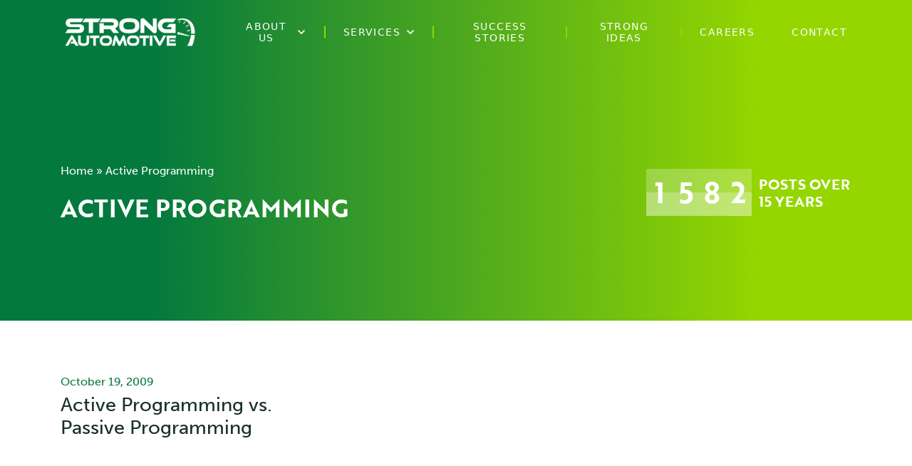

--- FILE ---
content_type: text/html; charset=UTF-8
request_url: https://strongautomotive.com/tag/active-programming/
body_size: 16710
content:
<!doctype html>
<html lang="en-US">
  <head>
	<meta charset="utf-8">
<script>
var gform;gform||(document.addEventListener("gform_main_scripts_loaded",function(){gform.scriptsLoaded=!0}),window.addEventListener("DOMContentLoaded",function(){gform.domLoaded=!0}),gform={domLoaded:!1,scriptsLoaded:!1,initializeOnLoaded:function(o){gform.domLoaded&&gform.scriptsLoaded?o():!gform.domLoaded&&gform.scriptsLoaded?window.addEventListener("DOMContentLoaded",o):document.addEventListener("gform_main_scripts_loaded",o)},hooks:{action:{},filter:{}},addAction:function(o,n,r,t){gform.addHook("action",o,n,r,t)},addFilter:function(o,n,r,t){gform.addHook("filter",o,n,r,t)},doAction:function(o){gform.doHook("action",o,arguments)},applyFilters:function(o){return gform.doHook("filter",o,arguments)},removeAction:function(o,n){gform.removeHook("action",o,n)},removeFilter:function(o,n,r){gform.removeHook("filter",o,n,r)},addHook:function(o,n,r,t,i){null==gform.hooks[o][n]&&(gform.hooks[o][n]=[]);var e=gform.hooks[o][n];null==i&&(i=n+"_"+e.length),gform.hooks[o][n].push({tag:i,callable:r,priority:t=null==t?10:t})},doHook:function(n,o,r){var t;if(r=Array.prototype.slice.call(r,1),null!=gform.hooks[n][o]&&((o=gform.hooks[n][o]).sort(function(o,n){return o.priority-n.priority}),o.forEach(function(o){"function"!=typeof(t=o.callable)&&(t=window[t]),"action"==n?t.apply(null,r):r[0]=t.apply(null,r)})),"filter"==n)return r[0]},removeHook:function(o,n,t,i){var r;null!=gform.hooks[o][n]&&(r=(r=gform.hooks[o][n]).filter(function(o,n,r){return!!(null!=i&&i!=o.tag||null!=t&&t!=o.priority)}),gform.hooks[o][n]=r)}});
</script>

    <meta name="viewport" content="width=device-width, initial-scale=1">
    <script type="text/javascript" data-cookieconsent="ignore">
	window.dataLayer = window.dataLayer || [];

	function gtag() {
		dataLayer.push(arguments);
	}

	gtag("consent", "default", {
		ad_personalization: "denied",
		ad_storage: "denied",
		ad_user_data: "denied",
		analytics_storage: "denied",
		functionality_storage: "denied",
		personalization_storage: "denied",
		security_storage: "granted",
		wait_for_update: 500,
	});
	gtag("set", "ads_data_redaction", true);
	</script>
<script type="text/javascript"
		id="Cookiebot"
		src="https://consent.cookiebot.com/uc.js"
		data-implementation="wp"
		data-cbid="cc5d1a45-c3da-4c1e-bacd-13d3bee45011"
							data-blockingmode="auto"
	></script>
<meta name='robots' content='index, follow, max-image-preview:large, max-snippet:-1, max-video-preview:-1' />

	<!-- This site is optimized with the Yoast SEO plugin v26.7 - https://yoast.com/wordpress/plugins/seo/ -->
	<title>Active Programming Archives - Strong Automotive</title>
	<link rel="canonical" href="https://strongautomotive.com/tag/active-programming/" />
	<meta property="og:locale" content="en_US" />
	<meta property="og:type" content="article" />
	<meta property="og:title" content="Active Programming Archives - Strong Automotive" />
	<meta property="og:url" content="https://strongautomotive.com/tag/active-programming/" />
	<meta property="og:site_name" content="Strong Automotive" />
	<meta name="twitter:card" content="summary_large_image" />
	<meta name="twitter:site" content="@StrongAutoMerch" />
	<script type="application/ld+json" class="yoast-schema-graph">{"@context":"https://schema.org","@graph":[{"@type":"CollectionPage","@id":"https://strongautomotive.com/tag/active-programming/","url":"https://strongautomotive.com/tag/active-programming/","name":"Active Programming Archives - Strong Automotive","isPartOf":{"@id":"https://strongautomotive.com/#website"},"breadcrumb":{"@id":"https://strongautomotive.com/tag/active-programming/#breadcrumb"},"inLanguage":"en-US"},{"@type":"BreadcrumbList","@id":"https://strongautomotive.com/tag/active-programming/#breadcrumb","itemListElement":[{"@type":"ListItem","position":1,"name":"Home","item":"https://strongautomotive.com/"},{"@type":"ListItem","position":2,"name":"Active Programming"}]},{"@type":"WebSite","@id":"https://strongautomotive.com/#website","url":"https://strongautomotive.com/","name":"Strong Automotive","description":"","publisher":{"@id":"https://strongautomotive.com/#organization"},"potentialAction":[{"@type":"SearchAction","target":{"@type":"EntryPoint","urlTemplate":"https://strongautomotive.com/search/{search_term_string}"},"query-input":{"@type":"PropertyValueSpecification","valueRequired":true,"valueName":"search_term_string"}}],"inLanguage":"en-US"},{"@type":"Organization","@id":"https://strongautomotive.com/#organization","name":"Strong Automotive","url":"https://strongautomotive.com/","logo":{"@type":"ImageObject","inLanguage":"en-US","@id":"https://strongautomotive.com/#/schema/logo/image/","url":"https://strongautomotive.com/wp-content/uploads/2023/06/SAM-logo-dark.svg","contentUrl":"https://strongautomotive.com/wp-content/uploads/2023/06/SAM-logo-dark.svg","width":260,"height":71,"caption":"Strong Automotive"},"image":{"@id":"https://strongautomotive.com/#/schema/logo/image/"},"sameAs":["https://www.facebook.com/strongautomotivemerchandising/","https://x.com/StrongAutoMerch"]}]}</script>
	<!-- / Yoast SEO plugin. -->


<style id='wp-img-auto-sizes-contain-inline-css'>
img:is([sizes=auto i],[sizes^="auto," i]){contain-intrinsic-size:3000px 1500px}
/*# sourceURL=wp-img-auto-sizes-contain-inline-css */
</style>
<link rel="stylesheet" href="https://strongautomotive.com/wp-content/plugins/getwid/vendors/fontawesome-free/css/all.min.css?ver=5.5.0"><link rel="stylesheet" href="https://strongautomotive.com/wp-content/plugins/getwid/assets/css/blocks.style.css?ver=2.1.3"><link rel="stylesheet" href="https://strongautomotive.com/wp-content/themes/sam/public/fonts/2316c92894/fonts.css"><link rel="stylesheet" href="https://strongautomotive.com/wp-includes/css/dist/block-library/common.min.css?ver=6.9"><style id='global-styles-inline-css'>
:root{--wp--preset--aspect-ratio--square: 1;--wp--preset--aspect-ratio--4-3: 4/3;--wp--preset--aspect-ratio--3-4: 3/4;--wp--preset--aspect-ratio--3-2: 3/2;--wp--preset--aspect-ratio--2-3: 2/3;--wp--preset--aspect-ratio--16-9: 16/9;--wp--preset--aspect-ratio--9-16: 9/16;--wp--preset--color--black: #000000;--wp--preset--color--cyan-bluish-gray: #abb8c3;--wp--preset--color--white: var(--sage-color-white);--wp--preset--color--pale-pink: #f78da7;--wp--preset--color--vivid-red: #cf2e2e;--wp--preset--color--luminous-vivid-orange: #ff6900;--wp--preset--color--luminous-vivid-amber: #fcb900;--wp--preset--color--light-green-cyan: #7bdcb5;--wp--preset--color--vivid-green-cyan: #00d084;--wp--preset--color--pale-cyan-blue: #8ed1fc;--wp--preset--color--vivid-cyan-blue: #0693e3;--wp--preset--color--vivid-purple: #9b51e0;--wp--preset--color--green: var(--sage-color-green);--wp--preset--color--green-dark: var(--sage-color-green-dark);--wp--preset--color--green-darker: var(--sage-color-green-darker);--wp--preset--color--blue: var(--sage-color-blue);--wp--preset--color--blue-dark: var(--sage-color-blue-dark);--wp--preset--color--gray-lighter: var(--sage-color-gray-lighter);--wp--preset--gradient--vivid-cyan-blue-to-vivid-purple: linear-gradient(135deg,rgb(6,147,227) 0%,rgb(155,81,224) 100%);--wp--preset--gradient--light-green-cyan-to-vivid-green-cyan: linear-gradient(135deg,rgb(122,220,180) 0%,rgb(0,208,130) 100%);--wp--preset--gradient--luminous-vivid-amber-to-luminous-vivid-orange: linear-gradient(135deg,rgb(252,185,0) 0%,rgb(255,105,0) 100%);--wp--preset--gradient--luminous-vivid-orange-to-vivid-red: linear-gradient(135deg,rgb(255,105,0) 0%,rgb(207,46,46) 100%);--wp--preset--gradient--very-light-gray-to-cyan-bluish-gray: linear-gradient(135deg,rgb(238,238,238) 0%,rgb(169,184,195) 100%);--wp--preset--gradient--cool-to-warm-spectrum: linear-gradient(135deg,rgb(74,234,220) 0%,rgb(151,120,209) 20%,rgb(207,42,186) 40%,rgb(238,44,130) 60%,rgb(251,105,98) 80%,rgb(254,248,76) 100%);--wp--preset--gradient--blush-light-purple: linear-gradient(135deg,rgb(255,206,236) 0%,rgb(152,150,240) 100%);--wp--preset--gradient--blush-bordeaux: linear-gradient(135deg,rgb(254,205,165) 0%,rgb(254,45,45) 50%,rgb(107,0,62) 100%);--wp--preset--gradient--luminous-dusk: linear-gradient(135deg,rgb(255,203,112) 0%,rgb(199,81,192) 50%,rgb(65,88,208) 100%);--wp--preset--gradient--pale-ocean: linear-gradient(135deg,rgb(255,245,203) 0%,rgb(182,227,212) 50%,rgb(51,167,181) 100%);--wp--preset--gradient--electric-grass: linear-gradient(135deg,rgb(202,248,128) 0%,rgb(113,206,126) 100%);--wp--preset--gradient--midnight: linear-gradient(135deg,rgb(2,3,129) 0%,rgb(40,116,252) 100%);--wp--preset--gradient--gradient-dgg: var(--sage-color-gradient-dgg);--wp--preset--gradient--gradient-gdg: var(--sage-color-gradient-gdg);--wp--preset--gradient--gradient-dbb: var(--sage-color-gradient-dbb);--wp--preset--gradient--gradient-bdb: var(--sage-color-gradient-bdb);--wp--preset--gradient--gradient-gb: var(--sage-color-gradient-gb);--wp--preset--gradient--gradient-bg: var(--sage-color-gradient-bg);--wp--preset--font-size--small: 13px;--wp--preset--font-size--medium: 20px;--wp--preset--font-size--large: 36px;--wp--preset--font-size--x-large: 42px;--wp--preset--font-size--s-body: var(--sage-body-font-size-small);--wp--preset--font-size--m-body: var(--sage-body-font-size-medium);--wp--preset--font-size--l-body: var(--sage-body-font-size-large);--wp--preset--spacing--20: 0.44rem;--wp--preset--spacing--30: 0.67rem;--wp--preset--spacing--40: 1rem;--wp--preset--spacing--50: 1.5rem;--wp--preset--spacing--60: 2.25rem;--wp--preset--spacing--70: 3.38rem;--wp--preset--spacing--80: 5.06rem;--wp--preset--shadow--natural: 6px 6px 9px rgba(0, 0, 0, 0.2);--wp--preset--shadow--deep: 12px 12px 50px rgba(0, 0, 0, 0.4);--wp--preset--shadow--sharp: 6px 6px 0px rgba(0, 0, 0, 0.2);--wp--preset--shadow--outlined: 6px 6px 0px -3px rgb(255, 255, 255), 6px 6px rgb(0, 0, 0);--wp--preset--shadow--crisp: 6px 6px 0px rgb(0, 0, 0);}.wp-block-button .wp-block-button__link{--wp--preset--color--green: var(--sage-color-green);--wp--preset--color--blue: var(--sage-color-blue);}.wp-block-heading{--wp--preset--font-size--s-heading: var(--sage-heading-font-size-small);--wp--preset--font-size--m-heading: var(--sage-heading-font-size-medium);--wp--preset--font-size--l-heading: var(--sage-heading-font-size-large);--wp--preset--font-size--xl-heading: var(--sage-heading-font-size-x-large);--wp--preset--font-size--xxl-heading: var(--sage-heading-font-size-xx-large);--wp--preset--font-family--brother: var(--sage-font-family-brother);}:root { --wp--style--global--content-size: var(--sage-container-xs-width);--wp--style--global--wide-size: var(--sage-container-width); }:where(body) { margin: 0; }.wp-site-blocks > .alignleft { float: left; margin-right: 2em; }.wp-site-blocks > .alignright { float: right; margin-left: 2em; }.wp-site-blocks > .aligncenter { justify-content: center; margin-left: auto; margin-right: auto; }:where(.is-layout-flex){gap: 0.5em;}:where(.is-layout-grid){gap: 0.5em;}.is-layout-flow > .alignleft{float: left;margin-inline-start: 0;margin-inline-end: 2em;}.is-layout-flow > .alignright{float: right;margin-inline-start: 2em;margin-inline-end: 0;}.is-layout-flow > .aligncenter{margin-left: auto !important;margin-right: auto !important;}.is-layout-constrained > .alignleft{float: left;margin-inline-start: 0;margin-inline-end: 2em;}.is-layout-constrained > .alignright{float: right;margin-inline-start: 2em;margin-inline-end: 0;}.is-layout-constrained > .aligncenter{margin-left: auto !important;margin-right: auto !important;}.is-layout-constrained > :where(:not(.alignleft):not(.alignright):not(.alignfull)){max-width: var(--wp--style--global--content-size);margin-left: auto !important;margin-right: auto !important;}.is-layout-constrained > .alignwide{max-width: var(--wp--style--global--wide-size);}body .is-layout-flex{display: flex;}.is-layout-flex{flex-wrap: wrap;align-items: center;}.is-layout-flex > :is(*, div){margin: 0;}body .is-layout-grid{display: grid;}.is-layout-grid > :is(*, div){margin: 0;}body{padding-top: 0px;padding-right: 0px;padding-bottom: 0px;padding-left: 0px;}.has-black-color{color: var(--wp--preset--color--black) !important;}.has-cyan-bluish-gray-color{color: var(--wp--preset--color--cyan-bluish-gray) !important;}.has-white-color{color: var(--wp--preset--color--white) !important;}.has-pale-pink-color{color: var(--wp--preset--color--pale-pink) !important;}.has-vivid-red-color{color: var(--wp--preset--color--vivid-red) !important;}.has-luminous-vivid-orange-color{color: var(--wp--preset--color--luminous-vivid-orange) !important;}.has-luminous-vivid-amber-color{color: var(--wp--preset--color--luminous-vivid-amber) !important;}.has-light-green-cyan-color{color: var(--wp--preset--color--light-green-cyan) !important;}.has-vivid-green-cyan-color{color: var(--wp--preset--color--vivid-green-cyan) !important;}.has-pale-cyan-blue-color{color: var(--wp--preset--color--pale-cyan-blue) !important;}.has-vivid-cyan-blue-color{color: var(--wp--preset--color--vivid-cyan-blue) !important;}.has-vivid-purple-color{color: var(--wp--preset--color--vivid-purple) !important;}.has-green-color{color: var(--wp--preset--color--green) !important;}.has-green-dark-color{color: var(--wp--preset--color--green-dark) !important;}.has-green-darker-color{color: var(--wp--preset--color--green-darker) !important;}.has-blue-color{color: var(--wp--preset--color--blue) !important;}.has-blue-dark-color{color: var(--wp--preset--color--blue-dark) !important;}.has-gray-lighter-color{color: var(--wp--preset--color--gray-lighter) !important;}.has-black-background-color{background-color: var(--wp--preset--color--black) !important;}.has-cyan-bluish-gray-background-color{background-color: var(--wp--preset--color--cyan-bluish-gray) !important;}.has-white-background-color{background-color: var(--wp--preset--color--white) !important;}.has-pale-pink-background-color{background-color: var(--wp--preset--color--pale-pink) !important;}.has-vivid-red-background-color{background-color: var(--wp--preset--color--vivid-red) !important;}.has-luminous-vivid-orange-background-color{background-color: var(--wp--preset--color--luminous-vivid-orange) !important;}.has-luminous-vivid-amber-background-color{background-color: var(--wp--preset--color--luminous-vivid-amber) !important;}.has-light-green-cyan-background-color{background-color: var(--wp--preset--color--light-green-cyan) !important;}.has-vivid-green-cyan-background-color{background-color: var(--wp--preset--color--vivid-green-cyan) !important;}.has-pale-cyan-blue-background-color{background-color: var(--wp--preset--color--pale-cyan-blue) !important;}.has-vivid-cyan-blue-background-color{background-color: var(--wp--preset--color--vivid-cyan-blue) !important;}.has-vivid-purple-background-color{background-color: var(--wp--preset--color--vivid-purple) !important;}.has-green-background-color{background-color: var(--wp--preset--color--green) !important;}.has-green-dark-background-color{background-color: var(--wp--preset--color--green-dark) !important;}.has-green-darker-background-color{background-color: var(--wp--preset--color--green-darker) !important;}.has-blue-background-color{background-color: var(--wp--preset--color--blue) !important;}.has-blue-dark-background-color{background-color: var(--wp--preset--color--blue-dark) !important;}.has-gray-lighter-background-color{background-color: var(--wp--preset--color--gray-lighter) !important;}.has-black-border-color{border-color: var(--wp--preset--color--black) !important;}.has-cyan-bluish-gray-border-color{border-color: var(--wp--preset--color--cyan-bluish-gray) !important;}.has-white-border-color{border-color: var(--wp--preset--color--white) !important;}.has-pale-pink-border-color{border-color: var(--wp--preset--color--pale-pink) !important;}.has-vivid-red-border-color{border-color: var(--wp--preset--color--vivid-red) !important;}.has-luminous-vivid-orange-border-color{border-color: var(--wp--preset--color--luminous-vivid-orange) !important;}.has-luminous-vivid-amber-border-color{border-color: var(--wp--preset--color--luminous-vivid-amber) !important;}.has-light-green-cyan-border-color{border-color: var(--wp--preset--color--light-green-cyan) !important;}.has-vivid-green-cyan-border-color{border-color: var(--wp--preset--color--vivid-green-cyan) !important;}.has-pale-cyan-blue-border-color{border-color: var(--wp--preset--color--pale-cyan-blue) !important;}.has-vivid-cyan-blue-border-color{border-color: var(--wp--preset--color--vivid-cyan-blue) !important;}.has-vivid-purple-border-color{border-color: var(--wp--preset--color--vivid-purple) !important;}.has-green-border-color{border-color: var(--wp--preset--color--green) !important;}.has-green-dark-border-color{border-color: var(--wp--preset--color--green-dark) !important;}.has-green-darker-border-color{border-color: var(--wp--preset--color--green-darker) !important;}.has-blue-border-color{border-color: var(--wp--preset--color--blue) !important;}.has-blue-dark-border-color{border-color: var(--wp--preset--color--blue-dark) !important;}.has-gray-lighter-border-color{border-color: var(--wp--preset--color--gray-lighter) !important;}.has-vivid-cyan-blue-to-vivid-purple-gradient-background{background: var(--wp--preset--gradient--vivid-cyan-blue-to-vivid-purple) !important;}.has-light-green-cyan-to-vivid-green-cyan-gradient-background{background: var(--wp--preset--gradient--light-green-cyan-to-vivid-green-cyan) !important;}.has-luminous-vivid-amber-to-luminous-vivid-orange-gradient-background{background: var(--wp--preset--gradient--luminous-vivid-amber-to-luminous-vivid-orange) !important;}.has-luminous-vivid-orange-to-vivid-red-gradient-background{background: var(--wp--preset--gradient--luminous-vivid-orange-to-vivid-red) !important;}.has-very-light-gray-to-cyan-bluish-gray-gradient-background{background: var(--wp--preset--gradient--very-light-gray-to-cyan-bluish-gray) !important;}.has-cool-to-warm-spectrum-gradient-background{background: var(--wp--preset--gradient--cool-to-warm-spectrum) !important;}.has-blush-light-purple-gradient-background{background: var(--wp--preset--gradient--blush-light-purple) !important;}.has-blush-bordeaux-gradient-background{background: var(--wp--preset--gradient--blush-bordeaux) !important;}.has-luminous-dusk-gradient-background{background: var(--wp--preset--gradient--luminous-dusk) !important;}.has-pale-ocean-gradient-background{background: var(--wp--preset--gradient--pale-ocean) !important;}.has-electric-grass-gradient-background{background: var(--wp--preset--gradient--electric-grass) !important;}.has-midnight-gradient-background{background: var(--wp--preset--gradient--midnight) !important;}.has-gradient-dgg-gradient-background{background: var(--wp--preset--gradient--gradient-dgg) !important;}.has-gradient-gdg-gradient-background{background: var(--wp--preset--gradient--gradient-gdg) !important;}.has-gradient-dbb-gradient-background{background: var(--wp--preset--gradient--gradient-dbb) !important;}.has-gradient-bdb-gradient-background{background: var(--wp--preset--gradient--gradient-bdb) !important;}.has-gradient-gb-gradient-background{background: var(--wp--preset--gradient--gradient-gb) !important;}.has-gradient-bg-gradient-background{background: var(--wp--preset--gradient--gradient-bg) !important;}.has-small-font-size{font-size: var(--wp--preset--font-size--small) !important;}.has-medium-font-size{font-size: var(--wp--preset--font-size--medium) !important;}.has-large-font-size{font-size: var(--wp--preset--font-size--large) !important;}.has-x-large-font-size{font-size: var(--wp--preset--font-size--x-large) !important;}.has-s-body-font-size{font-size: var(--wp--preset--font-size--s-body) !important;}.has-m-body-font-size{font-size: var(--wp--preset--font-size--m-body) !important;}.has-l-body-font-size{font-size: var(--wp--preset--font-size--l-body) !important;}.wp-block-button .wp-block-button__link.has-green-color{color: var(--wp--preset--color--green) !important;}.wp-block-button .wp-block-button__link.has-blue-color{color: var(--wp--preset--color--blue) !important;}.wp-block-button .wp-block-button__link.has-green-background-color{background-color: var(--wp--preset--color--green) !important;}.wp-block-button .wp-block-button__link.has-blue-background-color{background-color: var(--wp--preset--color--blue) !important;}.wp-block-button .wp-block-button__link.has-green-border-color{border-color: var(--wp--preset--color--green) !important;}.wp-block-button .wp-block-button__link.has-blue-border-color{border-color: var(--wp--preset--color--blue) !important;}.wp-block-heading.has-s-heading-font-size{font-size: var(--wp--preset--font-size--s-heading) !important;}.wp-block-heading.has-m-heading-font-size{font-size: var(--wp--preset--font-size--m-heading) !important;}.wp-block-heading.has-l-heading-font-size{font-size: var(--wp--preset--font-size--l-heading) !important;}.wp-block-heading.has-xl-heading-font-size{font-size: var(--wp--preset--font-size--xl-heading) !important;}.wp-block-heading.has-xxl-heading-font-size{font-size: var(--wp--preset--font-size--xxl-heading) !important;}.wp-block-heading.has-brother-font-family{font-family: var(--wp--preset--font-family--brother) !important;}
/*# sourceURL=global-styles-inline-css */
</style>

<link rel="stylesheet" href="https://strongautomotive.com/wp-content/themes/sam/public/styles/app.css?id=425689631797cef7bf32dc9d58da3dba"><!-- HFCM by 99 Robots - Snippet # 1: GTM Head -->
<!-- Google Tag Manager -->
<script>(function(w,d,s,l,i){w[l]=w[l]||[];w[l].push({'gtm.start':
new Date().getTime(),event:'gtm.js'});var f=d.getElementsByTagName(s)[0],
j=d.createElement(s),dl=l!='dataLayer'?'&l='+l:'';j.async=true;j.src=
'https://www.googletagmanager.com/gtm.js?id='+i+dl;f.parentNode.insertBefore(j,f);
})(window,document,'script','dataLayer','GTM-K6H5V32P');</script>
<!-- End Google Tag Manager -->
<!-- Google tag (gtag.js) -->
<script async src="https://www.googletagmanager.com/gtag/js?id=G-TL9JC7QREG"></script>
<script>
	window.dataLayer = window.dataLayer || [];
	function gtag(){dataLayer.push(arguments);}
	gtag('js', new Date());
	gtag('config', 'G-TL9JC7QREG');
</script>
<!-- /end HFCM by 99 Robots -->
<!-- HFCM by 99 Robots - Snippet # 2: GTM Foot -->
<!-- Google Tag Manager (noscript) -->
<noscript><iframe src="https://www.googletagmanager.com/ns.html?id=GTM-K6H5V32P"
height="0" width="0" style="display:none;visibility:hidden"></iframe></noscript>
<!-- End Google Tag Manager (noscript) -->

<!-- /end HFCM by 99 Robots -->
<link rel="icon" href="https://strongautomotive.com/wp-content/uploads/2023/06/siteicon.png" sizes="32x32">
<link rel="icon" href="https://strongautomotive.com/wp-content/uploads/2023/06/siteicon.png" sizes="192x192">
<link rel="apple-touch-icon" href="https://strongautomotive.com/wp-content/uploads/2023/06/siteicon.png">
<meta name="msapplication-TileImage" content="https://strongautomotive.com/wp-content/uploads/2023/06/siteicon.png">
		<style id="wp-custom-css">
			.page-id-15175 input[type=text], .page-id-15175 input[type=tel], .page-id-15175 input[type=email], .page-id-15175 input[type=password] {
	border:1px solid #ddd;
	margin-bottom:10px;
	padding:5px;
	width:100%;
	background-color:#f6f6f6;
}
.page-id-15175 .gfield_radio .gchoice {
	float:left;
	margin-right:10px;
	margin-bottom:10px;
}
.page-id-15175 .gfield_checkbox {
	margin-bottom:10px;
}
.page-id-15175 .gfield_list_icons button {
	font-size:14px;
	border:1px solid #bbb;
	padding:5px;
	margin-bottom:10px;
	position:relative;
	top:-5px;
	background-color:#ddd;
	text-transform:uppercase;
}
.page-id-15175 .gfield_visibility_hidden {
	display:none;
}
.page-id-15175 .gsection_title {
	margin-top:10px;
}		</style>
		  </head>

  <body class="archive tag tag-active-programming tag-443 wp-embed-responsive wp-theme-sam">
        	  
    <div id="app">
      <a class="sr-only focus:not-sr-only" href="#main">
  Skip to content
</a>

<header class="header relative z-40">
  <div class="header-fixed h-header fixed flex items-center z-10 top-0 inset-x-0 transition-all duration-300">
    <div class="container flex justify-between items-center">
      <a class="header-brand" href="https://strongautomotive.com/" title="Strong Automotive">
                  <figure class="h-40 xl:h-50 w-auto">
            <img width="300" height="76" src="https://strongautomotive.com/wp-content/uploads/2023/10/STRONG-Logo-Final-all-white-300x76.png" class="h-full w-auto" alt="" decoding="async" loading="lazy" srcset="https://strongautomotive.com/wp-content/uploads/2023/10/STRONG-Logo-Final-all-white-300x76.png 300w, https://strongautomotive.com/wp-content/uploads/2023/10/STRONG-Logo-Final-all-white-1280x323.png 1280w, https://strongautomotive.com/wp-content/uploads/2023/10/STRONG-Logo-Final-all-white-768x194.png 768w, https://strongautomotive.com/wp-content/uploads/2023/10/STRONG-Logo-Final-all-white-1536x387.png 1536w, https://strongautomotive.com/wp-content/uploads/2023/10/STRONG-Logo-Final-all-white-2048x516.png 2048w, https://strongautomotive.com/wp-content/uploads/2023/10/STRONG-Logo-Final-all-white-480x121.png 480w, https://strongautomotive.com/wp-content/uploads/2023/10/STRONG-Logo-Final-all-white-640x161.png 640w, https://strongautomotive.com/wp-content/uploads/2023/10/STRONG-Logo-Final-all-white-960x242.png 960w, https://strongautomotive.com/wp-content/uploads/2023/10/STRONG-Logo-Final-all-white-1600x403.png 1600w, https://strongautomotive.com/wp-content/uploads/2023/10/STRONG-Logo-Final-all-white-1920x484.png 1920w, https://strongautomotive.com/wp-content/uploads/2023/10/STRONG-Logo-Final-all-white.png 2312w" sizes="auto, (max-width: 300px) 100vw, 300px" />
          </figure>
              </a>

              <nav class="header-nav lg:pl-30 xl:pl-50 hidden lg:block" aria-label="Primary Navigation">
          <ul id="menu-primary-navigation" class="flex"><li class="menu-item menu-item-has-children menu-about-us"><a href="https://strongautomotive.com/about-us/"><span>About Us</span></a>
<ul class="sub-menu">
	<li class="menu-item menu-overview"><a href="https://strongautomotive.com/about-us/"><span>Overview</span></a></li>
	<li class="menu-item menu-our-story"><a href="https://strongautomotive.com/about-us/our-story/"><span>Our Story</span></a></li>
	<li class="menu-item menu-people"><a href="https://strongautomotive.com/about-us/people/"><span>People</span></a></li>
	<li class="menu-item menu-our-partners-in-success"><a href="https://strongautomotive.com/about-us/partners-in-success/"><span>Our Partners in Success</span></a></li>
</ul>
</li>
<li class="menu-item menu-item-has-children menu-services"><a href="https://strongautomotive.com/services/"><span>Services</span></a>
<ul class="sub-menu">
	<li class="menu-item menu-overview"><a href="https://strongautomotive.com/services/"><span>Overview</span></a></li>
	<li class="menu-item menu-direct-mail"><a href="https://strongautomotive.com/services/direct-mail/"><span>Direct Mail</span></a></li>
	<li class="menu-item menu-email-marketing"><a href="https://strongautomotive.com/services/email-marketing/"><span>Email Marketing</span></a></li>
	<li class="menu-item menu-video-production"><a href="https://strongautomotive.com/services/video-production/"><span>Video Production</span></a></li>
	<li class="menu-item menu-graphic-design"><a href="https://strongautomotive.com/services/graphic-design/"><span>Graphic Design</span></a></li>
	<li class="menu-item menu-digital-marketing"><a href="https://strongautomotive.com/services/digital-marketing/"><span>Digital Marketing</span></a></li>
	<li class="menu-item menu-modern-view"><a href="https://strongautomotive.com/services/media/"><span>Modern View</span></a></li>
	<li class="menu-item menu-co-op"><a href="https://strongautomotive.com/services/co-op/"><span>Co-Op</span></a></li>
	<li class="menu-item menu-retain"><a href="https://strongautomotive.com/services/retain/"><span>Retain</span></a></li>
</ul>
</li>
<li class="menu-item menu-success-stories"><a href="https://strongautomotive.com/success-stories/"><span>Success Stories</span></a></li>
<li class="active menu-item menu-strong-ideas"><a href="https://strongautomotive.com/strong-ideas/"><span>Strong Ideas</span></a></li>
<li class="menu-item menu-careers"><a href="https://strongautomotive.com/careers/"><span>Careers</span></a></li>
<li class="menu-item menu-contact"><a href="https://strongautomotive.com/contact/"><span>Contact</span></a></li>
</ul>
        </nav>
      
      <button class="header-hamburger hamburger hamburger--stack -mr-10 lg:hidden" aria-hidden="true">
        <div class="hamburger-inner">
          <span class="hamburger-bar"></span>
          <span class="hamburger-bar"></span>
          <span class="hamburger-bar"></span>
        </div>
      </button>
    </div>
  </div>

  <div class="header-drop lg:hidden fixed inset-0 bg-black transform transition-transform duration-500 flex flex-col justify-center" aria-hidden="true">
    <span class="absolute inset-0 block bg-gradient-to-t from-blue to-green-dark opacity-80"></span>
    <div class="header-drop-scroll overflow-y-scroll overflow-x-hidden relative w-full pt-header">
      <div class="container py-50">
                  <nav aria-label="Primary Navigation">
            <ul id="menu-primary-navigation-1" class="flex flex-wrap"><li class="menu-item menu-item-has-children menu-about-us"><a href="https://strongautomotive.com/about-us/"><span>About Us</span></a>
<ul class="sub-menu">
	<li class="menu-item menu-overview"><a href="https://strongautomotive.com/about-us/"><span>Overview</span></a></li>
	<li class="menu-item menu-our-story"><a href="https://strongautomotive.com/about-us/our-story/"><span>Our Story</span></a></li>
	<li class="menu-item menu-people"><a href="https://strongautomotive.com/about-us/people/"><span>People</span></a></li>
	<li class="menu-item menu-our-partners-in-success"><a href="https://strongautomotive.com/about-us/partners-in-success/"><span>Our Partners in Success</span></a></li>
</ul>
</li>
<li class="menu-item menu-item-has-children menu-services"><a href="https://strongautomotive.com/services/"><span>Services</span></a>
<ul class="sub-menu">
	<li class="menu-item menu-overview"><a href="https://strongautomotive.com/services/"><span>Overview</span></a></li>
	<li class="menu-item menu-direct-mail"><a href="https://strongautomotive.com/services/direct-mail/"><span>Direct Mail</span></a></li>
	<li class="menu-item menu-email-marketing"><a href="https://strongautomotive.com/services/email-marketing/"><span>Email Marketing</span></a></li>
	<li class="menu-item menu-video-production"><a href="https://strongautomotive.com/services/video-production/"><span>Video Production</span></a></li>
	<li class="menu-item menu-graphic-design"><a href="https://strongautomotive.com/services/graphic-design/"><span>Graphic Design</span></a></li>
	<li class="menu-item menu-digital-marketing"><a href="https://strongautomotive.com/services/digital-marketing/"><span>Digital Marketing</span></a></li>
	<li class="menu-item menu-modern-view"><a href="https://strongautomotive.com/services/media/"><span>Modern View</span></a></li>
	<li class="menu-item menu-co-op"><a href="https://strongautomotive.com/services/co-op/"><span>Co-Op</span></a></li>
	<li class="menu-item menu-retain"><a href="https://strongautomotive.com/services/retain/"><span>Retain</span></a></li>
</ul>
</li>
<li class="menu-item menu-success-stories"><a href="https://strongautomotive.com/success-stories/"><span>Success Stories</span></a></li>
<li class="active menu-item menu-strong-ideas"><a href="https://strongautomotive.com/strong-ideas/"><span>Strong Ideas</span></a></li>
<li class="menu-item menu-careers"><a href="https://strongautomotive.com/careers/"><span>Careers</span></a></li>
<li class="menu-item menu-contact"><a href="https://strongautomotive.com/contact/"><span>Contact</span></a></li>
</ul>
          </nav>
        
        <div class="flex justify-center mt-80">
          <div class="socials inline-flex overflow-hidden">
    <ul class="flex flex-wrap -m-6">
              <li class="p-6">
          <a class="flex justify-center items-center bg-green w-[33px] h-[33px] rounded-[5px] !text-white hover:bg-green-dark"
             href="https://www.facebook.com/strongautomotivemerchandising/" title="Facebook" target="_blank" rel="nofollow noopener"
          >
                          <?xml version="1.0" encoding="UTF-8"?> <svg class="max-h-20 max-w-20 h-auto w-auto" xmlns="http://www.w3.org/2000/svg" xmlns:xlink="http://www.w3.org/1999/xlink" width="25px" height="50px" viewBox="0 0 25 50" version="1.1"><g stroke="none" stroke-width="1" fill="none" fill-rule="evenodd"><g fill="#000000" fill-rule="nonzero"><path d="M17.1875,9.375 L25,9.375 L25,0 L17.1875,0 C11.156543,0 6.25,4.90654297 6.25,10.9375 L6.25,15.625 L0,15.625 L0,25 L6.25,25 L6.25,50 L15.625,50 L15.625,25 L23.4375,25 L25,15.625 L15.625,15.625 L15.625,10.9375 C15.625,10.0905273 16.3405273,9.375 17.1875,9.375 Z"></path></g></g></svg>                      </a>
        </li>
              <li class="p-6">
          <a class="flex justify-center items-center bg-green w-[33px] h-[33px] rounded-[5px] !text-white hover:bg-green-dark"
             href="https://www.instagram.com/strong_automotive/" title="Instagram" target="_blank" rel="nofollow noopener"
          >
                          <?xml version="1.0" encoding="UTF-8"?> <svg class="max-h-20 max-w-20 h-auto w-auto" xmlns="http://www.w3.org/2000/svg" xmlns:xlink="http://www.w3.org/1999/xlink" width="50px" height="50.0195427px" viewBox="0 0 50 50.0195427" version="1.1"><g stroke="none" stroke-width="1" fill="none" fill-rule="evenodd"><g fill="#000000" fill-rule="nonzero"><path d="M25.014657,4.50459253 C31.6982607,4.50459253 32.4897401,4.53390659 35.1182333,4.65116279 C37.5610709,4.75864765 38.8802032,5.16904436 39.7596248,5.51104163 C40.9224155,5.96052374 41.7627516,6.50771937 42.6324018,7.37736955 C43.5118233,8.25679109 44.0492476,9.08735587 44.5085011,10.2501466 C44.8504983,11.1295681 45.2608951,12.4584718 45.3683799,14.891538 C45.4856361,17.5298026 45.5149502,18.321282 45.5149502,24.9951143 C45.5149502,31.6689466 45.4856361,32.4701974 45.3683799,35.0986906 C45.2608951,37.5415282 44.8504983,38.8606605 44.5085011,39.7400821 C44.059019,40.9028728 43.5118233,41.7432089 42.6421731,42.6128591 C41.7627516,43.4922806 40.9321868,44.0297049 39.7693961,44.4889584 C38.8899746,44.8309556 37.5610709,45.2413524 35.1280047,45.3488372 C32.4897401,45.4660934 31.6982607,45.4954075 25.0244284,45.4954075 C18.3505961,45.4954075 17.5493453,45.4660934 14.9208521,45.3488372 C12.4780145,45.2413524 11.1588822,44.8309556 10.2794606,44.4889584 C9.11666992,44.0394763 8.27633379,43.4922806 7.4066836,42.6226304 C6.52726207,41.7432089 5.9898378,40.9126441 5.53058433,39.7498534 C5.18858706,38.8704319 4.77819035,37.5415282 4.67070549,35.108462 C4.55344929,32.4701974 4.52413524,31.678718 4.52413524,25.0048857 C4.52413524,18.3310534 4.55344929,17.5298026 4.67070549,14.9013094 C4.77819035,12.4584718 5.18858706,11.1393395 5.53058433,10.2599179 C5.98006645,9.09712722 6.52726207,8.25679109 7.39691225,7.3871409 C8.27633379,6.50771937 9.10689857,5.97029509 10.2696893,5.51104163 C11.1491108,5.16904436 12.4780145,4.75864765 14.9110807,4.65116279 C17.539574,4.53390659 18.3310534,4.50459253 25.014657,4.50459253 Z M25.014657,0 C18.2235685,0 17.373461,0.0293140512 14.7058824,0.146570256 C12.048075,0.263826461 10.2208325,0.693765878 8.63787375,1.30936095 C6.98651554,1.95427008 5.58921243,2.80437756 4.20168067,4.20168067 C2.80437756,5.58921243 1.95427008,6.98651554 1.30936095,8.6281024 C0.693765878,10.2208325 0.263826461,12.0383037 0.146570256,14.696111 C0.0293140512,17.373461 0,18.2235685 0,25.014657 C0,31.8057456 0.0293140512,32.655853 0.146570256,35.3234317 C0.263826461,37.981239 0.693765878,39.8084815 1.30936095,41.3914403 C1.95427008,43.0427985 2.80437756,44.4401016 4.20168067,45.8276334 C5.58921243,47.2151651 6.98651554,48.075044 8.6281024,48.7101817 C10.2208325,49.3257768 12.0383037,49.7557162 14.696111,49.8729724 C17.3636897,49.9902286 18.2137971,50.0195427 25.0048857,50.0195427 C31.7959742,50.0195427 32.6460817,49.9902286 35.3136603,49.8729724 C37.9714677,49.7557162 39.7987102,49.3257768 41.3816689,48.7101817 C43.0232558,48.075044 44.4205589,47.2151651 45.8080907,45.8276334 C47.1956224,44.4401016 48.0555013,43.0427985 48.690639,41.4012116 C49.3062341,39.8084815 49.7361735,37.9910104 49.8534297,35.333203 C49.9706859,32.6656244 50,31.8155169 50,25.0244284 C50,18.2333398 49.9706859,17.3832324 49.8534297,14.7156537 C49.7361735,12.0578464 49.3062341,10.2306039 48.690639,8.6476451 C48.075044,6.98651554 47.2249365,5.58921243 45.8276334,4.20168067 C44.4401016,2.81414892 43.0427985,1.95427008 41.4012116,1.3191323 C39.8084815,0.703537229 37.9910104,0.273597811 35.333203,0.156341606 C32.655853,0.0293140512 31.8057456,0 25.014657,0 L25.014657,0 L25.014657,0 Z"></path><path d="M25.014657,12.1653312 C17.9206566,12.1653312 12.1653312,17.9206566 12.1653312,25.014657 C12.1653312,32.1086574 17.9206566,37.8639828 25.014657,37.8639828 C32.1086574,37.8639828 37.8639828,32.1086574 37.8639828,25.014657 C37.8639828,17.9206566 32.1086574,12.1653312 25.014657,12.1653312 Z M25.014657,33.3496189 C20.412351,33.3496189 16.6796951,29.6169631 16.6796951,25.014657 C16.6796951,20.412351 20.412351,16.6796951 25.014657,16.6796951 C29.6169631,16.6796951 33.3496189,20.412351 33.3496189,25.014657 C33.3496189,29.6169631 29.6169631,33.3496189 25.014657,33.3496189 Z"></path><path d="M41.3718976,11.657221 C41.3718976,13.3139535 40.0288255,14.6570256 38.372093,14.6570256 C36.7153606,14.6570256 35.3722885,13.3139535 35.3722885,11.657221 C35.3722885,10.0004886 36.7153606,8.65741645 38.372093,8.65741645 C40.0288255,8.65741645 41.3718976,10.0004886 41.3718976,11.657221 Z"></path></g></g></svg>                      </a>
        </li>
              <li class="p-6">
          <a class="flex justify-center items-center bg-green w-[33px] h-[33px] rounded-[5px] !text-white hover:bg-green-dark"
             href="https://www.tiktok.com/@strongautomotive" title="TikTok" target="_blank" rel="nofollow noopener"
          >
                          <?xml version="1.0" encoding="UTF-8"?> <svg class="max-h-20 max-w-20 h-auto w-auto" xmlns="http://www.w3.org/2000/svg" xmlns:xlink="http://www.w3.org/1999/xlink" width="50px" height="57.5522098px" viewBox="0 0 50 57.5522098" version="1.1"><g stroke="none" stroke-width="1" fill="none" fill-rule="evenodd"><g fill="#000000" fill-rule="nonzero"><path d="M26.2599452,0.0479408589 C29.4012798,0 32.5186721,0.0239423281 35.6360644,0 C35.827884,3.66890888 37.1467916,7.40975714 39.8325475,9.99957517 C42.5183035,12.6613326 46.3070926,13.8843022 50,14.29194 L50,23.9558168 C46.5469093,23.8359365 43.0698201,23.1165426 39.9284854,21.6297578 C38.561637,21.0063018 37.2907266,20.2149685 36.0437584,19.3996367 C36.0197599,26.401756 36.0677569,33.4038192 35.9958175,40.38194 C35.8039979,43.7390927 34.7009085,47.0723032 32.758545,49.8299985 C29.6172104,54.4341195 24.1737591,57.4315753 18.5864852,57.5275132 C15.157393,57.7193329 11.7282447,56.7841208 8.80272822,55.0575755 C3.95879058,52.2039984 0.553696935,46.9763653 0.0501212073,41.3650929 C0.00218034835,40.1661218 -0.0218181824,38.9670945 0.0261226765,37.7921219 C0.457759015,33.2359418 2.71187863,28.8716376 6.21291019,25.8981241 C10.1935752,22.4450334 15.7568505,20.7904274 20.9604851,21.7735804 C21.0084259,25.322609 20.8645472,28.8715814 20.8645472,32.42061 C18.4905473,31.6532753 15.7089096,31.8690934 13.6226673,33.3078812 C12.1119401,34.2910342 10.9609099,35.8017613 10.3613963,37.5043644 C9.85782054,38.727334 10.0016993,40.0701839 10.0256978,41.3650929 C10.601213,45.2977608 14.3900021,48.6069727 18.4186079,48.2472758 C21.1043639,48.2232772 23.6701834,46.6646092 25.0610303,44.3865473 C25.5166652,43.595214 26.0202409,42.7798821 26.0441832,41.8446701 C26.2839999,37.5523052 26.188062,33.2838827 26.2120605,28.9915179 C26.2360591,19.3276411 26.188062,9.68776288 26.2600014,0.0478846563 L26.2599452,0.0479408589 Z"></path></g></g></svg>                      </a>
        </li>
              <li class="p-6">
          <a class="flex justify-center items-center bg-green w-[33px] h-[33px] rounded-[5px] !text-white hover:bg-green-dark"
             href="https://www.linkedin.com/company/strong-llc/" title="LinkedIn" target="_blank" rel="nofollow noopener"
          >
                          <?xml version="1.0" encoding="UTF-8"?> <svg class="max-h-20 max-w-20 h-auto w-auto" xmlns="http://www.w3.org/2000/svg" xmlns:xlink="http://www.w3.org/1999/xlink" width="50px" height="46.4285714px" viewBox="0 0 50 46.4285714" version="1.1"><g stroke="none" stroke-width="1" fill="none" fill-rule="evenodd"><g fill="#000000" fill-rule="nonzero"><path d="M17.8571429,14.2857143 L27.7402902,14.2857143 L27.7402902,19.3516741 L27.8815848,19.3516741 C29.2565848,16.8854911 32.6225446,14.2857143 37.6383929,14.2857143 C48.0706473,14.2857143 50,20.7799107 50,29.2262277 L50,46.4285714 L39.6981027,46.4285714 L39.6981027,31.178683 C39.6981027,27.541183 39.6236607,22.8625 34.3393973,22.8625 C28.9739955,22.8625 28.1552455,26.8237723 28.1552455,30.9145089 L28.1552455,46.4285714 L17.8571429,46.4285714 L17.8571429,14.2857143 Z"></path><polygon points="0 14.2857143 10.7142857 14.2857143 10.7142857 46.4285714 0 46.4285714"></polygon><path d="M10.7142857,5.35714286 C10.7142857,8.31584821 8.31584821,10.7142857 5.35714286,10.7142857 C2.3984375,10.7142857 0,8.31584821 0,5.35714286 C0,2.3984375 2.3984375,0 5.35714286,0 C8.31584821,0 10.7142857,2.3984375 10.7142857,5.35714286 Z"></path></g></g></svg>                      </a>
        </li>
              <li class="p-6">
          <a class="flex justify-center items-center bg-green w-[33px] h-[33px] rounded-[5px] !text-white hover:bg-green-dark"
             href="https://www.youtube.com/@Strongautomotive" title="Youtube" target="_blank" rel="nofollow noopener"
          >
                          <?xml version="1.0" encoding="UTF-8"?> <svg class="max-h-20 max-w-20 h-auto w-auto" xmlns="http://www.w3.org/2000/svg" xmlns:xlink="http://www.w3.org/1999/xlink" width="50px" height="35.1660156px" viewBox="0 0 50 35.1660156" version="1.1"><g stroke="none" stroke-width="1" fill="none" fill-rule="evenodd"><g fill="#000000" fill-rule="nonzero"><path d="M49.4921875,7.58789062 C49.4921875,7.58789062 49.0039062,4.140625 47.5,2.62695313 C45.5957031,0.634765625 43.4667969,0.625 42.4902344,0.5078125 C35.4980469,0 25,0 25,0 L24.9804688,0 C24.9804688,0 14.4824219,0 7.49023438,0.5078125 C6.51367188,0.625 4.38476562,0.634765625 2.48046875,2.62695313 C0.9765625,4.140625 0.498046875,7.58789062 0.498046875,7.58789062 C0.498046875,7.58789062 0,11.6308594 0,15.6835938 L0,19.4726563 C0,23.515625 0.498046875,27.5683594 0.498046875,27.5683594 C0.498046875,27.5683594 0.986328125,31.015625 2.48046875,32.5292969 C4.38476562,34.5214844 6.88476563,34.453125 7.99804688,34.6679688 C12.0019531,35.0488281 25,35.1660156 25,35.1660156 C25,35.1660156 35.5078125,35.1464844 42.5,34.6484375 C43.4765625,34.53125 45.6054688,34.5214844 47.5097656,32.5292969 C49.0136719,31.015625 49.5019531,27.5683594 49.5019531,27.5683594 C49.5019531,27.5683594 50,23.5253906 50,19.4726563 L50,15.6835938 C49.9902344,11.640625 49.4921875,7.58789063 49.4921875,7.58789062 Z M19.8242187,24.0722656 L19.8242187,10.0195312 L33.3300781,17.0703125 L19.8242187,24.0722656 Z"></path></g></g></svg>                      </a>
        </li>
          </ul>
  </div>
        </div>
      </div>
    </div>
  </div>
</header>

<main id="main" class="main">
  <div class="is-root-container">
          <div class="alignfull transition-[background] ease-linear duration-[400ms] wp-block-sam-banner has-text-color has-white-color has-background has-gradient-dgg-gradient-background wp-block-sam-banner has-text-color has-white-color has-background has-gradient-dgg-gradient-background">
  <div class="container flex items-center pt-header min-h-[350px] md:min-h-[400px] xl:min-h-[450px]">
    <div class="w-full grid grid-cols-1 lg:grid-cols-2 gap-x-40 gap-y-block-gutter-s py-block-gutter-m">
      <div class="flex flex-col justify-center">
                  <div class="yoast-breadcrumbs mb-15"><span><span><a href="https://strongautomotive.com/">Home</a></span> » <span class="breadcrumb_last" aria-current="page">Active Programming</span></span></div>        
        <h1 class="font-brother font-700 has-xl-heading-font-size uppercase">
          Active Programming
        </h1>
      </div>

      <div class="flex items-center">
                  <div class="flex items-center lg:justify-end w-full gap-x-8">
                          <span class="inline-flex justify-center items-center h-[66px] w-[37px] text-40 font-brother font-700 leading-1 relative bg-white/25">
                <span class="absolute inset-x-0 h-1/2 block bottom-0 bg-white/25"></span>
                1
              </span>
                          <span class="inline-flex justify-center items-center h-[66px] w-[37px] text-40 font-brother font-700 leading-1 relative bg-white/25">
                <span class="absolute inset-x-0 h-1/2 block bottom-0 bg-white/25"></span>
                5
              </span>
                          <span class="inline-flex justify-center items-center h-[66px] w-[37px] text-40 font-brother font-700 leading-1 relative bg-white/25">
                <span class="absolute inset-x-0 h-1/2 block bottom-0 bg-white/25"></span>
                8
              </span>
                          <span class="inline-flex justify-center items-center h-[66px] w-[37px] text-40 font-brother font-700 leading-1 relative bg-white/25">
                <span class="absolute inset-x-0 h-1/2 block bottom-0 bg-white/25"></span>
                2
              </span>
            
            <p class="uppercase text-20 font-700 font-brother leading-1.2 m-0 ml-10 max-w-[130px]">
              Posts over 15 years
            </p>
          </div>
              </div>
    </div>
  </div>
</div>


    <div class="alignwide">
              <div class="sage-grid">
                       <article class="h-full post-2438 post type-post status-publish format-standard hentry category-uncategorized tag-active-programming tag-automotive tag-automotive-ads tag-automotive-advertising tag-passive-programming">
    <div class="h-full flex flex-col justify-end">
      <a class="flex flex-col group" href="https://strongautomotive.com/active-programming-vs-passive-programming/">
        <time class="text-green-dark mb-5" datetime="2009-10-19T05:01:25+00:00">
          October 19, 2009
        </time>

        <h2 class="has-l-heading-font-size">
          Active Programming vs. Passive Programming
        </h2>

        <div class="mt-20 relative aspect-video w-full overflow-hidden">
          <figure class="absolute inset-0 bg-gray-lighter">
                      </figure>
        </div>
      </a>
    </div>
  </article>

                  </div>

                  </div>
    </div>
</main>

<footer class="footer bg-green-darker text-white">
  <div class="container py-block-gutter-m font-barlow text-14 uppercase">
          <div class="flex flex-wrap u-lg:justify-center lg:items-end mb-40">
                  <a href="https://strongautomotive.com/" title="Strong Automotive">
            <figure class="h-50 lg:h-60 xl:h-70 w-auto">
              <img width="300" height="76" src="https://strongautomotive.com/wp-content/uploads/2023/10/STRONG-Logo-Final-all-white-300x76.png" class="h-full w-auto" alt="" decoding="async" loading="lazy" srcset="https://strongautomotive.com/wp-content/uploads/2023/10/STRONG-Logo-Final-all-white-300x76.png 300w, https://strongautomotive.com/wp-content/uploads/2023/10/STRONG-Logo-Final-all-white-1280x323.png 1280w, https://strongautomotive.com/wp-content/uploads/2023/10/STRONG-Logo-Final-all-white-768x194.png 768w, https://strongautomotive.com/wp-content/uploads/2023/10/STRONG-Logo-Final-all-white-1536x387.png 1536w, https://strongautomotive.com/wp-content/uploads/2023/10/STRONG-Logo-Final-all-white-2048x516.png 2048w, https://strongautomotive.com/wp-content/uploads/2023/10/STRONG-Logo-Final-all-white-480x121.png 480w, https://strongautomotive.com/wp-content/uploads/2023/10/STRONG-Logo-Final-all-white-640x161.png 640w, https://strongautomotive.com/wp-content/uploads/2023/10/STRONG-Logo-Final-all-white-960x242.png 960w, https://strongautomotive.com/wp-content/uploads/2023/10/STRONG-Logo-Final-all-white-1600x403.png 1600w, https://strongautomotive.com/wp-content/uploads/2023/10/STRONG-Logo-Final-all-white-1920x484.png 1920w, https://strongautomotive.com/wp-content/uploads/2023/10/STRONG-Logo-Final-all-white.png 2312w" sizes="auto, (max-width: 300px) 100vw, 300px" />
            </figure>
          </a>
        
                  <nav class="footer-nav ml-auto lg:pl-30 u-lg:w-full u-lg:pt-40" aria-label="Footer Navigation">
            <ul id="menu-footer-navigation" class="flex flex-wrap justify-center"><li class="menu-item menu-contact-us"><a href="https://strongautomotive.com/contact/"><span>Contact Us</span></a></li>
<li class="menu-item menu-services"><a href="https://strongautomotive.com/services/"><span>Services</span></a></li>
<li class="menu-item menu-careers"><a href="https://strongautomotive.com/careers/"><span>Careers</span></a></li>
</ul>
          </nav>
              </div>
    
          <div class="flex justify-center lg:justify-end mb-40 normal-case">
        <script type="text/javascript"></script><div class="gform_wrap">
                <div class='gf_browser_chrome gform_wrapper gravity-theme gform-theme--no-framework' data-form-theme='gravity-theme' data-form-index='0' id='gform_wrapper_3' ><style>#gform_wrapper_3[data-form-index="0"].gform-theme,[data-parent-form="3_0"]{--gform-theme-color-primary: #204ce5;--gform-theme-color-primary-rgb: 32, 76, 229;--gform-theme-color-primary-contrast: #fff;--gform-theme-color-primary-contrast-rgb: 255, 255, 255;--gform-theme-color-primary-darker: #001AB3;--gform-theme-color-primary-lighter: #527EFF;--gform-theme-color-secondary: #fff;--gform-theme-color-secondary-rgb: 255, 255, 255;--gform-theme-color-secondary-contrast: #112337;--gform-theme-color-secondary-contrast-rgb: 17, 35, 55;--gform-theme-color-secondary-darker: #F5F5F5;--gform-theme-color-secondary-lighter: #FFFFFF;--gform-theme-color-outside-control-light: rgba(17, 35, 55, 0.1);--gform-theme-color-outside-control-light-rgb: 17, 35, 55;--gform-theme-color-outside-control-light-darker: rgba(104, 110, 119, 0.35);--gform-theme-color-outside-control-light-lighter: #F5F5F5;--gform-theme-color-outside-control-dark: #585e6a;--gform-theme-color-outside-control-dark-rgb: 88, 94, 106;--gform-theme-color-outside-control-dark-darker: #112337;--gform-theme-color-outside-control-dark-lighter: rgba(17, 35, 55, 0.65);--gform-theme-color-inside-control: #fff;--gform-theme-color-inside-control-rgb: 255, 255, 255;--gform-theme-color-inside-control-contrast: #112337;--gform-theme-color-inside-control-contrast-rgb: 17, 35, 55;--gform-theme-color-inside-control-darker: #F5F5F5;--gform-theme-color-inside-control-lighter: #FFFFFF;--gform-theme-color-inside-control-primary: #204ce5;--gform-theme-color-inside-control-primary-rgb: 32, 76, 229;--gform-theme-color-inside-control-primary-contrast: #fff;--gform-theme-color-inside-control-primary-contrast-rgb: 255, 255, 255;--gform-theme-color-inside-control-primary-darker: #001AB3;--gform-theme-color-inside-control-primary-lighter: #527EFF;--gform-theme-color-inside-control-light: rgba(17, 35, 55, 0.1);--gform-theme-color-inside-control-light-rgb: 17, 35, 55;--gform-theme-color-inside-control-light-darker: rgba(104, 110, 119, 0.35);--gform-theme-color-inside-control-light-lighter: #F5F5F5;--gform-theme-color-inside-control-dark: #585e6a;--gform-theme-color-inside-control-dark-rgb: 88, 94, 106;--gform-theme-color-inside-control-dark-darker: #112337;--gform-theme-color-inside-control-dark-lighter: rgba(17, 35, 55, 0.65);--gform-theme-border-radius: 3px;--gform-theme-font-size-secondary: 14px;--gform-theme-font-size-tertiary: 13px;--gform-theme-icon-control-number: url("data:image/svg+xml,%3Csvg width='8' height='14' viewBox='0 0 8 14' fill='none' xmlns='http://www.w3.org/2000/svg'%3E%3Cpath fill-rule='evenodd' clip-rule='evenodd' d='M4 0C4.26522 5.96046e-08 4.51957 0.105357 4.70711 0.292893L7.70711 3.29289C8.09763 3.68342 8.09763 4.31658 7.70711 4.70711C7.31658 5.09763 6.68342 5.09763 6.29289 4.70711L4 2.41421L1.70711 4.70711C1.31658 5.09763 0.683417 5.09763 0.292893 4.70711C-0.0976311 4.31658 -0.097631 3.68342 0.292893 3.29289L3.29289 0.292893C3.48043 0.105357 3.73478 0 4 0ZM0.292893 9.29289C0.683417 8.90237 1.31658 8.90237 1.70711 9.29289L4 11.5858L6.29289 9.29289C6.68342 8.90237 7.31658 8.90237 7.70711 9.29289C8.09763 9.68342 8.09763 10.3166 7.70711 10.7071L4.70711 13.7071C4.31658 14.0976 3.68342 14.0976 3.29289 13.7071L0.292893 10.7071C-0.0976311 10.3166 -0.0976311 9.68342 0.292893 9.29289Z' fill='rgba(17, 35, 55, 0.65)'/%3E%3C/svg%3E");--gform-theme-icon-control-select: url("data:image/svg+xml,%3Csvg width='10' height='6' viewBox='0 0 10 6' fill='none' xmlns='http://www.w3.org/2000/svg'%3E%3Cpath fill-rule='evenodd' clip-rule='evenodd' d='M0.292893 0.292893C0.683417 -0.097631 1.31658 -0.097631 1.70711 0.292893L5 3.58579L8.29289 0.292893C8.68342 -0.0976311 9.31658 -0.0976311 9.70711 0.292893C10.0976 0.683417 10.0976 1.31658 9.70711 1.70711L5.70711 5.70711C5.31658 6.09763 4.68342 6.09763 4.29289 5.70711L0.292893 1.70711C-0.0976311 1.31658 -0.0976311 0.683418 0.292893 0.292893Z' fill='rgba(17, 35, 55, 0.65)'/%3E%3C/svg%3E");--gform-theme-icon-control-search: url("data:image/svg+xml,%3Csvg version='1.1' xmlns='http://www.w3.org/2000/svg' width='640' height='640'%3E%3Cpath d='M256 128c-70.692 0-128 57.308-128 128 0 70.691 57.308 128 128 128 70.691 0 128-57.309 128-128 0-70.692-57.309-128-128-128zM64 256c0-106.039 85.961-192 192-192s192 85.961 192 192c0 41.466-13.146 79.863-35.498 111.248l154.125 154.125c12.496 12.496 12.496 32.758 0 45.254s-32.758 12.496-45.254 0L367.248 412.502C335.862 434.854 297.467 448 256 448c-106.039 0-192-85.962-192-192z' fill='rgba(17, 35, 55, 0.65)'/%3E%3C/svg%3E");--gform-theme-control-border-color: #686e77;--gform-theme-control-size: var(--gform-theme-control-size-md);--gform-theme-control-label-color-primary: #112337;--gform-theme-control-label-color-secondary: #112337;--gform-theme-control-choice-size: var(--gform-theme-control-choice-size-md);--gform-theme-control-checkbox-check-size: var(--gform-theme-control-checkbox-check-size-md);--gform-theme-control-radio-check-size: var(--gform-theme-control-radio-check-size-md);--gform-theme-control-button-font-size: var(--gform-theme-control-button-font-size-md);--gform-theme-control-button-padding-inline: var(--gform-theme-control-button-padding-inline-md);--gform-theme-control-button-size: var(--gform-theme-control-button-size-md);--gform-theme-control-button-border-color-secondary: #686e77;--gform-theme-control-file-button-background-color-hover: #EBEBEB;--gform-theme-field-page-steps-number-color: rgba(17, 35, 55, 0.8);}</style><div id='gf_3' class='gform_anchor' tabindex='-1'></div><form method='post' enctype='multipart/form-data' target='gform_ajax_frame_3' id='gform_3'  action='/tag/active-programming/#gf_3' data-formid='3' novalidate>
                        <div class='gform-body gform_body'><div id='gform_fields_3' class='gform_fields top_label form_sublabel_below description_below'><div id="field_3_1"  class="gfield gfield--type-email gfield_contains_required field_sublabel_below gfield--no-description field_description_below hidden_label gfield_visibility_visible gfield_type_email gfield_size_large"  data-field-class="gfield_type_email gfield_size_large" data-js-reload="field_3_1"><label class='gfield_label gform-field-label' for='input_3_1' >Email Address<span class="gfield_required"><span class="gfield_required gfield_required_text">(Required)</span></span></label><div class='ginput_container ginput_container_email'>
                            <input name='input_1' id='input_3_1' type='email' value='' class='large' tabindex='1'  placeholder='Email' aria-required="true" aria-invalid="false"  />
                        </div></div><div id="field_3_2"  class="gfield gfield--type-captcha gfield--width-full field_sublabel_below gfield--no-description field_description_below gfield_visibility_visible gfield_type_captcha gfield_size_large"  data-field-class="gfield_type_captcha gfield_size_large" data-js-reload="field_3_2"><label class='gfield_label gform-field-label screen-reader-text' for='input_3_2' ></label><div id='input_3_2' class='ginput_container ginput_recaptcha' data-sitekey='6LfwLmIoAAAAALJZHNkN9ODhfimD3QDgfBj_99_c'  data-theme='light' data-tabindex='-1' data-size='invisible' data-badge='bottomright'></div></div><div id="field_3_3"  class="gfield gfield--type-honeypot gform_validation_container field_sublabel_below gfield--has-description field_description_below gfield_visibility_visible gfield_type_honeypot"  data-field-class="gfield_type_honeypot" data-js-reload="field_3_3"><label class='gfield_label gform-field-label' for='input_3_3' >Phone</label><div class='ginput_container'><input name='input_3' id='input_3_3' type='text' value='' autocomplete='new-password'/></div><div class='gfield_description' id='gfield_description_3_3'>This field is for validation purposes and should be left unchanged.</div></div></div></div>
        <div class='gform_footer top_label'> <button type="submit" id="gform_submit_button_3" class="gform_button btn-link text-14 text-green hover:text-green-dark py-5 font-600 btn-load" tabindex="2" onclick='if(window["gf_submitting_3"]){return false;}  if( !jQuery("#gform_3")[0].checkValidity || jQuery("#gform_3")[0].checkValidity()){window["gf_submitting_3"]=true;}   jQuery(this).addClass("loading");' onkeypress='if( event.keyCode == 13 ){ if(window["gf_submitting_3"]){return false;} if( !jQuery("#gform_3")[0].checkValidity || jQuery("#gform_3")[0].checkValidity()){window["gf_submitting_3"]=true;}  jQuery("#gform_3").trigger("submit",[true]); } if (event.keyCode == 13) { jQuery(this).addClass("loading"); }'><span>Subscribe</span></button> <input type='hidden' name='gform_ajax' value='form_id=3&amp;title=&amp;description=&amp;tabindex=1&amp;theme=data-form-theme=&#039;gravity-theme&#039;' />
            <input type='hidden' class='gform_hidden' name='is_submit_3' value='1' />
            <input type='hidden' class='gform_hidden' name='gform_submit' value='3' />
            
            <input type='hidden' class='gform_hidden' name='gform_unique_id' value='' />
            <input type='hidden' class='gform_hidden' name='state_3' value='WyJbXSIsIjAyOTM0MWI4YWQ1ZDBjMGJkYzc5NDY4YzI2ZGViMmFkIl0=' />
            <input type='hidden' class='gform_hidden' name='gform_target_page_number_3' id='gform_target_page_number_3' value='0' />
            <input type='hidden' class='gform_hidden' name='gform_source_page_number_3' id='gform_source_page_number_3' value='1' />
            <input type='hidden' name='gform_field_values' value='' />
            
        </div>
                        </form>
                        </div>
		                <iframe style='display:none;width:0px;height:0px;' src='about:blank' name='gform_ajax_frame_3' id='gform_ajax_frame_3' title='This iframe contains the logic required to handle Ajax powered Gravity Forms.'></iframe>
		                <script>
gform.initializeOnLoaded( function() {gformInitSpinner( 3, 'https://strongautomotive.com/wp-content/plugins/gravityforms/images/spinner.svg', true );jQuery('#gform_ajax_frame_3').on('load',function(){var contents = jQuery(this).contents().find('*').html();var is_postback = contents.indexOf('GF_AJAX_POSTBACK') >= 0;if(!is_postback){return;}var form_content = jQuery(this).contents().find('#gform_wrapper_3');var is_confirmation = jQuery(this).contents().find('#gform_confirmation_wrapper_3').length > 0;var is_redirect = contents.indexOf('gformRedirect(){') >= 0;var is_form = form_content.length > 0 && ! is_redirect && ! is_confirmation;var mt = parseInt(jQuery('html').css('margin-top'), 10) + parseInt(jQuery('body').css('margin-top'), 10) + 100;if(is_form){jQuery('#gform_wrapper_3').html(form_content.html());if(form_content.hasClass('gform_validation_error')){jQuery('#gform_wrapper_3').addClass('gform_validation_error');} else {jQuery('#gform_wrapper_3').removeClass('gform_validation_error');}setTimeout( function() { /* delay the scroll by 50 milliseconds to fix a bug in chrome */ jQuery(document).scrollTop(jQuery('#gform_wrapper_3').offset().top - mt); }, 50 );if(window['gformInitDatepicker']) {gformInitDatepicker();}if(window['gformInitPriceFields']) {gformInitPriceFields();}var current_page = jQuery('#gform_source_page_number_3').val();gformInitSpinner( 3, 'https://strongautomotive.com/wp-content/plugins/gravityforms/images/spinner.svg', true );jQuery(document).trigger('gform_page_loaded', [3, current_page]);window['gf_submitting_3'] = false;}else if(!is_redirect){var confirmation_content = jQuery(this).contents().find('.GF_AJAX_POSTBACK').html();if(!confirmation_content){confirmation_content = contents;}setTimeout(function(){jQuery('#gform_wrapper_3').replaceWith(confirmation_content);jQuery(document).scrollTop(jQuery('#gf_3').offset().top - mt);jQuery(document).trigger('gform_confirmation_loaded', [3]);window['gf_submitting_3'] = false;wp.a11y.speak(jQuery('#gform_confirmation_message_3').text());}, 50);}else{jQuery('#gform_3').append(contents);if(window['gformRedirect']) {gformRedirect();}}jQuery(document).trigger('gform_post_render', [3, current_page]);gform.utils.trigger({ event: 'gform/postRender', native: false, data: { formId: 3, currentPage: current_page } });} );} );
</script>
</div>      </div>
    
    <div class="flex u-md:flex-wrap u-md:text-center md:flex-row-reverse u-md:gap-40">
      <div class="flex justify-center u-md:w-full">
        <div class="socials inline-flex overflow-hidden">
    <ul class="flex flex-wrap -m-6">
              <li class="p-6">
          <a class="flex justify-center items-center bg-green w-[33px] h-[33px] rounded-[5px] !text-white hover:bg-green-dark"
             href="https://www.facebook.com/strongautomotivemerchandising/" title="Facebook" target="_blank" rel="nofollow noopener"
          >
                          <?xml version="1.0" encoding="UTF-8"?> <svg class="max-h-20 max-w-20 h-auto w-auto" xmlns="http://www.w3.org/2000/svg" xmlns:xlink="http://www.w3.org/1999/xlink" width="25px" height="50px" viewBox="0 0 25 50" version="1.1"><g stroke="none" stroke-width="1" fill="none" fill-rule="evenodd"><g fill="#000000" fill-rule="nonzero"><path d="M17.1875,9.375 L25,9.375 L25,0 L17.1875,0 C11.156543,0 6.25,4.90654297 6.25,10.9375 L6.25,15.625 L0,15.625 L0,25 L6.25,25 L6.25,50 L15.625,50 L15.625,25 L23.4375,25 L25,15.625 L15.625,15.625 L15.625,10.9375 C15.625,10.0905273 16.3405273,9.375 17.1875,9.375 Z"></path></g></g></svg>                      </a>
        </li>
              <li class="p-6">
          <a class="flex justify-center items-center bg-green w-[33px] h-[33px] rounded-[5px] !text-white hover:bg-green-dark"
             href="https://www.instagram.com/strong_automotive/" title="Instagram" target="_blank" rel="nofollow noopener"
          >
                          <?xml version="1.0" encoding="UTF-8"?> <svg class="max-h-20 max-w-20 h-auto w-auto" xmlns="http://www.w3.org/2000/svg" xmlns:xlink="http://www.w3.org/1999/xlink" width="50px" height="50.0195427px" viewBox="0 0 50 50.0195427" version="1.1"><g stroke="none" stroke-width="1" fill="none" fill-rule="evenodd"><g fill="#000000" fill-rule="nonzero"><path d="M25.014657,4.50459253 C31.6982607,4.50459253 32.4897401,4.53390659 35.1182333,4.65116279 C37.5610709,4.75864765 38.8802032,5.16904436 39.7596248,5.51104163 C40.9224155,5.96052374 41.7627516,6.50771937 42.6324018,7.37736955 C43.5118233,8.25679109 44.0492476,9.08735587 44.5085011,10.2501466 C44.8504983,11.1295681 45.2608951,12.4584718 45.3683799,14.891538 C45.4856361,17.5298026 45.5149502,18.321282 45.5149502,24.9951143 C45.5149502,31.6689466 45.4856361,32.4701974 45.3683799,35.0986906 C45.2608951,37.5415282 44.8504983,38.8606605 44.5085011,39.7400821 C44.059019,40.9028728 43.5118233,41.7432089 42.6421731,42.6128591 C41.7627516,43.4922806 40.9321868,44.0297049 39.7693961,44.4889584 C38.8899746,44.8309556 37.5610709,45.2413524 35.1280047,45.3488372 C32.4897401,45.4660934 31.6982607,45.4954075 25.0244284,45.4954075 C18.3505961,45.4954075 17.5493453,45.4660934 14.9208521,45.3488372 C12.4780145,45.2413524 11.1588822,44.8309556 10.2794606,44.4889584 C9.11666992,44.0394763 8.27633379,43.4922806 7.4066836,42.6226304 C6.52726207,41.7432089 5.9898378,40.9126441 5.53058433,39.7498534 C5.18858706,38.8704319 4.77819035,37.5415282 4.67070549,35.108462 C4.55344929,32.4701974 4.52413524,31.678718 4.52413524,25.0048857 C4.52413524,18.3310534 4.55344929,17.5298026 4.67070549,14.9013094 C4.77819035,12.4584718 5.18858706,11.1393395 5.53058433,10.2599179 C5.98006645,9.09712722 6.52726207,8.25679109 7.39691225,7.3871409 C8.27633379,6.50771937 9.10689857,5.97029509 10.2696893,5.51104163 C11.1491108,5.16904436 12.4780145,4.75864765 14.9110807,4.65116279 C17.539574,4.53390659 18.3310534,4.50459253 25.014657,4.50459253 Z M25.014657,0 C18.2235685,0 17.373461,0.0293140512 14.7058824,0.146570256 C12.048075,0.263826461 10.2208325,0.693765878 8.63787375,1.30936095 C6.98651554,1.95427008 5.58921243,2.80437756 4.20168067,4.20168067 C2.80437756,5.58921243 1.95427008,6.98651554 1.30936095,8.6281024 C0.693765878,10.2208325 0.263826461,12.0383037 0.146570256,14.696111 C0.0293140512,17.373461 0,18.2235685 0,25.014657 C0,31.8057456 0.0293140512,32.655853 0.146570256,35.3234317 C0.263826461,37.981239 0.693765878,39.8084815 1.30936095,41.3914403 C1.95427008,43.0427985 2.80437756,44.4401016 4.20168067,45.8276334 C5.58921243,47.2151651 6.98651554,48.075044 8.6281024,48.7101817 C10.2208325,49.3257768 12.0383037,49.7557162 14.696111,49.8729724 C17.3636897,49.9902286 18.2137971,50.0195427 25.0048857,50.0195427 C31.7959742,50.0195427 32.6460817,49.9902286 35.3136603,49.8729724 C37.9714677,49.7557162 39.7987102,49.3257768 41.3816689,48.7101817 C43.0232558,48.075044 44.4205589,47.2151651 45.8080907,45.8276334 C47.1956224,44.4401016 48.0555013,43.0427985 48.690639,41.4012116 C49.3062341,39.8084815 49.7361735,37.9910104 49.8534297,35.333203 C49.9706859,32.6656244 50,31.8155169 50,25.0244284 C50,18.2333398 49.9706859,17.3832324 49.8534297,14.7156537 C49.7361735,12.0578464 49.3062341,10.2306039 48.690639,8.6476451 C48.075044,6.98651554 47.2249365,5.58921243 45.8276334,4.20168067 C44.4401016,2.81414892 43.0427985,1.95427008 41.4012116,1.3191323 C39.8084815,0.703537229 37.9910104,0.273597811 35.333203,0.156341606 C32.655853,0.0293140512 31.8057456,0 25.014657,0 L25.014657,0 L25.014657,0 Z"></path><path d="M25.014657,12.1653312 C17.9206566,12.1653312 12.1653312,17.9206566 12.1653312,25.014657 C12.1653312,32.1086574 17.9206566,37.8639828 25.014657,37.8639828 C32.1086574,37.8639828 37.8639828,32.1086574 37.8639828,25.014657 C37.8639828,17.9206566 32.1086574,12.1653312 25.014657,12.1653312 Z M25.014657,33.3496189 C20.412351,33.3496189 16.6796951,29.6169631 16.6796951,25.014657 C16.6796951,20.412351 20.412351,16.6796951 25.014657,16.6796951 C29.6169631,16.6796951 33.3496189,20.412351 33.3496189,25.014657 C33.3496189,29.6169631 29.6169631,33.3496189 25.014657,33.3496189 Z"></path><path d="M41.3718976,11.657221 C41.3718976,13.3139535 40.0288255,14.6570256 38.372093,14.6570256 C36.7153606,14.6570256 35.3722885,13.3139535 35.3722885,11.657221 C35.3722885,10.0004886 36.7153606,8.65741645 38.372093,8.65741645 C40.0288255,8.65741645 41.3718976,10.0004886 41.3718976,11.657221 Z"></path></g></g></svg>                      </a>
        </li>
              <li class="p-6">
          <a class="flex justify-center items-center bg-green w-[33px] h-[33px] rounded-[5px] !text-white hover:bg-green-dark"
             href="https://www.tiktok.com/@strongautomotive" title="TikTok" target="_blank" rel="nofollow noopener"
          >
                          <?xml version="1.0" encoding="UTF-8"?> <svg class="max-h-20 max-w-20 h-auto w-auto" xmlns="http://www.w3.org/2000/svg" xmlns:xlink="http://www.w3.org/1999/xlink" width="50px" height="57.5522098px" viewBox="0 0 50 57.5522098" version="1.1"><g stroke="none" stroke-width="1" fill="none" fill-rule="evenodd"><g fill="#000000" fill-rule="nonzero"><path d="M26.2599452,0.0479408589 C29.4012798,0 32.5186721,0.0239423281 35.6360644,0 C35.827884,3.66890888 37.1467916,7.40975714 39.8325475,9.99957517 C42.5183035,12.6613326 46.3070926,13.8843022 50,14.29194 L50,23.9558168 C46.5469093,23.8359365 43.0698201,23.1165426 39.9284854,21.6297578 C38.561637,21.0063018 37.2907266,20.2149685 36.0437584,19.3996367 C36.0197599,26.401756 36.0677569,33.4038192 35.9958175,40.38194 C35.8039979,43.7390927 34.7009085,47.0723032 32.758545,49.8299985 C29.6172104,54.4341195 24.1737591,57.4315753 18.5864852,57.5275132 C15.157393,57.7193329 11.7282447,56.7841208 8.80272822,55.0575755 C3.95879058,52.2039984 0.553696935,46.9763653 0.0501212073,41.3650929 C0.00218034835,40.1661218 -0.0218181824,38.9670945 0.0261226765,37.7921219 C0.457759015,33.2359418 2.71187863,28.8716376 6.21291019,25.8981241 C10.1935752,22.4450334 15.7568505,20.7904274 20.9604851,21.7735804 C21.0084259,25.322609 20.8645472,28.8715814 20.8645472,32.42061 C18.4905473,31.6532753 15.7089096,31.8690934 13.6226673,33.3078812 C12.1119401,34.2910342 10.9609099,35.8017613 10.3613963,37.5043644 C9.85782054,38.727334 10.0016993,40.0701839 10.0256978,41.3650929 C10.601213,45.2977608 14.3900021,48.6069727 18.4186079,48.2472758 C21.1043639,48.2232772 23.6701834,46.6646092 25.0610303,44.3865473 C25.5166652,43.595214 26.0202409,42.7798821 26.0441832,41.8446701 C26.2839999,37.5523052 26.188062,33.2838827 26.2120605,28.9915179 C26.2360591,19.3276411 26.188062,9.68776288 26.2600014,0.0478846563 L26.2599452,0.0479408589 Z"></path></g></g></svg>                      </a>
        </li>
              <li class="p-6">
          <a class="flex justify-center items-center bg-green w-[33px] h-[33px] rounded-[5px] !text-white hover:bg-green-dark"
             href="https://www.linkedin.com/company/strong-llc/" title="LinkedIn" target="_blank" rel="nofollow noopener"
          >
                          <?xml version="1.0" encoding="UTF-8"?> <svg class="max-h-20 max-w-20 h-auto w-auto" xmlns="http://www.w3.org/2000/svg" xmlns:xlink="http://www.w3.org/1999/xlink" width="50px" height="46.4285714px" viewBox="0 0 50 46.4285714" version="1.1"><g stroke="none" stroke-width="1" fill="none" fill-rule="evenodd"><g fill="#000000" fill-rule="nonzero"><path d="M17.8571429,14.2857143 L27.7402902,14.2857143 L27.7402902,19.3516741 L27.8815848,19.3516741 C29.2565848,16.8854911 32.6225446,14.2857143 37.6383929,14.2857143 C48.0706473,14.2857143 50,20.7799107 50,29.2262277 L50,46.4285714 L39.6981027,46.4285714 L39.6981027,31.178683 C39.6981027,27.541183 39.6236607,22.8625 34.3393973,22.8625 C28.9739955,22.8625 28.1552455,26.8237723 28.1552455,30.9145089 L28.1552455,46.4285714 L17.8571429,46.4285714 L17.8571429,14.2857143 Z"></path><polygon points="0 14.2857143 10.7142857 14.2857143 10.7142857 46.4285714 0 46.4285714"></polygon><path d="M10.7142857,5.35714286 C10.7142857,8.31584821 8.31584821,10.7142857 5.35714286,10.7142857 C2.3984375,10.7142857 0,8.31584821 0,5.35714286 C0,2.3984375 2.3984375,0 5.35714286,0 C8.31584821,0 10.7142857,2.3984375 10.7142857,5.35714286 Z"></path></g></g></svg>                      </a>
        </li>
              <li class="p-6">
          <a class="flex justify-center items-center bg-green w-[33px] h-[33px] rounded-[5px] !text-white hover:bg-green-dark"
             href="https://www.youtube.com/@Strongautomotive" title="Youtube" target="_blank" rel="nofollow noopener"
          >
                          <?xml version="1.0" encoding="UTF-8"?> <svg class="max-h-20 max-w-20 h-auto w-auto" xmlns="http://www.w3.org/2000/svg" xmlns:xlink="http://www.w3.org/1999/xlink" width="50px" height="35.1660156px" viewBox="0 0 50 35.1660156" version="1.1"><g stroke="none" stroke-width="1" fill="none" fill-rule="evenodd"><g fill="#000000" fill-rule="nonzero"><path d="M49.4921875,7.58789062 C49.4921875,7.58789062 49.0039062,4.140625 47.5,2.62695313 C45.5957031,0.634765625 43.4667969,0.625 42.4902344,0.5078125 C35.4980469,0 25,0 25,0 L24.9804688,0 C24.9804688,0 14.4824219,0 7.49023438,0.5078125 C6.51367188,0.625 4.38476562,0.634765625 2.48046875,2.62695313 C0.9765625,4.140625 0.498046875,7.58789062 0.498046875,7.58789062 C0.498046875,7.58789062 0,11.6308594 0,15.6835938 L0,19.4726563 C0,23.515625 0.498046875,27.5683594 0.498046875,27.5683594 C0.498046875,27.5683594 0.986328125,31.015625 2.48046875,32.5292969 C4.38476562,34.5214844 6.88476563,34.453125 7.99804688,34.6679688 C12.0019531,35.0488281 25,35.1660156 25,35.1660156 C25,35.1660156 35.5078125,35.1464844 42.5,34.6484375 C43.4765625,34.53125 45.6054688,34.5214844 47.5097656,32.5292969 C49.0136719,31.015625 49.5019531,27.5683594 49.5019531,27.5683594 C49.5019531,27.5683594 50,23.5253906 50,19.4726563 L50,15.6835938 C49.9902344,11.640625 49.4921875,7.58789063 49.4921875,7.58789062 Z M19.8242187,24.0722656 L19.8242187,10.0195312 L33.3300781,17.0703125 L19.8242187,24.0722656 Z"></path></g></g></svg>                      </a>
        </li>
          </ul>
  </div>
      </div>

      <p class="md:mr-auto md:pr-30 font-400 u-md:w-full">
        © Strong Automotive<br/>
        All rights reserved.<br />
		  <img src="https://strongautomotive.com/wp-content/uploads/2026/01/google-partner-2025.jpg" alt="Google Premier Partner" title="Google Premier Partner" style="width:50px; margin-top:5px; margin-left:10px; float:left;" /><img src="https://strongautomotive.com/wp-content/uploads/2024/01/meta-logo.png" alt="Meta Partner" title="Meta Partner" style="width:50px; margin-top:5px; position:relative; right:-15px;" />
      </p>
    </div>
  </div>
</footer>
    </div>

        <script type="speculationrules">
{"prefetch":[{"source":"document","where":{"and":[{"href_matches":"/*"},{"not":{"href_matches":["/wp-*.php","/wp-admin/*","/wp-content/uploads/*","/wp-content/*","/wp-content/plugins/*","/wp-content/themes/sam/*","/*\\?(.+)"]}},{"not":{"selector_matches":"a[rel~=\"nofollow\"]"}},{"not":{"selector_matches":".no-prefetch, .no-prefetch a"}}]},"eagerness":"conservative"}]}
</script>
<script src="https://strongautomotive.com/wp-includes/js/jquery/jquery.min.js?ver=3.7.1"></script><script src="https://strongautomotive.com/wp-includes/js/jquery/jquery-migrate.min.js?ver=3.4.1"></script><script id="getwid-blocks-frontend-js-js-extra">
var Getwid = {"settings":[],"ajax_url":"https://strongautomotive.com/wp-admin/admin-ajax.php","isRTL":"","nonces":{"contact_form":"edc3def5c5"}};
//# sourceURL=getwid-blocks-frontend-js-js-extra
</script>
<script src="https://strongautomotive.com/wp-content/plugins/getwid/assets/js/frontend.blocks.js?ver=2.1.3"></script><script id="sage/app.js-js-extra">
var sageGlobals = [];
//# sourceURL=sage%2Fapp.js-js-extra
</script>
<script src="https://strongautomotive.com/wp-content/themes/sam/public/scripts/app.js?id=7e6849acd30dcc4977a153018d7e4c3f"></script><script src="https://strongautomotive.com/wp-content/themes/sam/public/scripts/blocks/banner/script.js?ver=6da7becb834fb889"></script><script src="https://strongautomotive.com/wp-includes/js/dist/dom-ready.min.js?ver=f77871ff7694fffea381"></script><script src="https://strongautomotive.com/wp-includes/js/dist/hooks.min.js?ver=dd5603f07f9220ed27f1"></script><script src="https://strongautomotive.com/wp-includes/js/dist/i18n.min.js?ver=c26c3dc7bed366793375"></script><script>
wp.i18n.setLocaleData( { 'text direction\u0004ltr': [ 'ltr' ] } );
//# sourceURL=wp-i18n-js-after
</script><script src="https://strongautomotive.com/wp-includes/js/dist/a11y.min.js?ver=cb460b4676c94bd228ed"></script><script defer='defer' src="https://strongautomotive.com/wp-content/plugins/gravityforms/js/jquery.json.min.js?ver=2.7.17"></script><script id="gform_gravityforms-js-extra">
var gform_i18n = {"datepicker":{"days":{"monday":"Mo","tuesday":"Tu","wednesday":"We","thursday":"Th","friday":"Fr","saturday":"Sa","sunday":"Su"},"months":{"january":"January","february":"February","march":"March","april":"April","may":"May","june":"June","july":"July","august":"August","september":"September","october":"October","november":"November","december":"December"},"firstDay":1,"iconText":"Select date"}};
var gf_legacy_multi = [];
var gform_gravityforms = {"strings":{"invalid_file_extension":"This type of file is not allowed. Must be one of the following:","delete_file":"Delete this file","in_progress":"in progress","file_exceeds_limit":"File exceeds size limit","illegal_extension":"This type of file is not allowed.","max_reached":"Maximum number of files reached","unknown_error":"There was a problem while saving the file on the server","currently_uploading":"Please wait for the uploading to complete","cancel":"Cancel","cancel_upload":"Cancel this upload","cancelled":"Cancelled"},"vars":{"images_url":"https://strongautomotive.com/wp-content/plugins/gravityforms/images"}};
var gf_global = {"gf_currency_config":{"name":"U.S. Dollar","symbol_left":"$","symbol_right":"","symbol_padding":"","thousand_separator":",","decimal_separator":".","decimals":2,"code":"USD"},"base_url":"https://strongautomotive.com/wp-content/plugins/gravityforms","number_formats":[],"spinnerUrl":"https://strongautomotive.com/wp-content/plugins/gravityforms/images/spinner.svg","version_hash":"f9c4e40eeee44e606101e93016dad43f","strings":{"newRowAdded":"New row added.","rowRemoved":"Row removed","formSaved":"The form has been saved.  The content contains the link to return and complete the form."}};
//# sourceURL=gform_gravityforms-js-extra
</script>
<script defer='defer' src="https://strongautomotive.com/wp-content/plugins/gravityforms/js/gravityforms.min.js?ver=2.7.17"></script><script defer='defer' src="https://www.google.com/recaptcha/api.js?hl=en&amp;ver=6.9#038;render=explicit"></script><script defer='defer' src="https://strongautomotive.com/wp-content/plugins/gravityforms/js/placeholders.jquery.min.js?ver=2.7.17"></script><script defer='defer' src="https://strongautomotive.com/wp-content/plugins/gravityforms/assets/js/dist/utils.min.js?ver=59d951b75d934ae23e0ea7f9776264aa"></script><script defer='defer' src="https://strongautomotive.com/wp-content/plugins/gravityforms/assets/js/dist/vendor-theme.min.js?ver=4ef53fe41c14a48b294541d9fc37387e"></script><script id="gform_gravityforms_theme-js-extra">
var gform_theme_config = {"common":{"form":{"honeypot":{"version_hash":"f9c4e40eeee44e606101e93016dad43f"}}},"hmr_dev":"","public_path":"https://strongautomotive.com/wp-content/plugins/gravityforms/assets/js/dist/"};
//# sourceURL=gform_gravityforms_theme-js-extra
</script>
<script defer='defer' src="https://strongautomotive.com/wp-content/plugins/gravityforms/assets/js/dist/scripts-theme.min.js?ver=f4d12a887a23a8c5755fd2b956bc8fcf"></script><script>
gform.initializeOnLoaded( function() { jQuery(document).on('gform_post_render', function(event, formId, currentPage){if(formId == 3) {if(typeof Placeholders != 'undefined'){
                        Placeholders.enable();
                    }} } );jQuery(document).on('gform_post_conditional_logic', function(event, formId, fields, isInit){} ) } );
</script>
<script>
gform.initializeOnLoaded( function() {jQuery(document).trigger('gform_post_render', [3, 1]);gform.utils.trigger({ event: 'gform/postRender', native: false, data: { formId: 3, currentPage: 1 } });} );
</script>
  </body>
</html>


--- FILE ---
content_type: application/javascript
request_url: https://strongautomotive.com/wp-content/themes/sam/public/scripts/app.js?id=7e6849acd30dcc4977a153018d7e4c3f
body_size: 4041
content:
/*! For license information please see app.js.LICENSE.txt */
(()=>{var t,e={9200:(t,e,n)=>{"use strict";var o=n(7631),i=n.n(o),r=function(){return"undefined"==typeof window},s=function(t){t=t||navigator.userAgent;var e=/(iPad).*OS\s([\d_]+)/.test(t);return{ios:!e&&/(iPhone\sOS)\s([\d_]+)/.test(t)||e,android:/(Android);?[\s/]+([\d.]+)?/.test(t)}};var a=0,l=0,c=0,u=null,d=!1,h=[],f=function(t){if(r())return!1;if(!t)throw new Error("options must be provided");var e=!1,n={get passive(){e=!0}},o=function(){},i="__TUA_BSL_TEST_PASSIVE__";window.addEventListener(i,o,n),window.removeEventListener(i,o,n);var s=t.capture;return e?t:void 0!==s&&s}({passive:!1}),p=!r()&&"scrollBehavior"in document.documentElement.style,v=function(t){t.cancelable&&t.preventDefault()},m=function(t){if(!r()){if(s().ios){if(t)(Array.isArray(t)?t:[t]).forEach((function(t){t&&-1===h.indexOf(t)&&(t.ontouchstart=function(t){l=t.targetTouches[0].clientY,c=t.targetTouches[0].clientX},t.ontouchmove=function(e){1===e.targetTouches.length&&function(t,e){if(e){var n=e.scrollTop,o=e.scrollLeft,i=e.scrollWidth,r=e.scrollHeight,s=e.clientWidth,a=e.clientHeight,u=t.targetTouches[0].clientX-c,d=t.targetTouches[0].clientY-l,h=Math.abs(d)>Math.abs(u);if(h&&(d>0&&0===n||d<0&&n+a+1>=r)||!h&&(u>0&&0===o||u<0&&o+s+1>=i))return v(t)}t.stopPropagation()}(e,t)},h.push(t))}));d||(document.addEventListener("touchmove",v,f),d=!0)}else a<=0&&(u=s().android?(e=document.documentElement,n=document.body,o=e.scrollTop||n.scrollTop,i=Object.assign({},e.style),m=Object.assign({},n.style),e.style.height="100%",e.style.overflow="hidden",n.style.top="-".concat(o,"px"),n.style.width="100%",n.style.height="auto",n.style.position="fixed",n.style.overflow="hidden",function(){e.style.height=i.height||"",e.style.overflow=i.overflow||"",["top","width","height","overflow","position"].forEach((function(t){n.style[t]=m[t]||""}));var t={top:o,behavior:"instant"};p?window.scrollTo(t):window.scrollTo(0,o)}):function(){var t=document.documentElement,e=Object.assign({},t.style);return t.style.overflow="hidden",t.style.boxSizing="border-box",t.style.paddingRight="".concat(window.innerWidth-t.clientWidth,"px"),function(){["overflow","boxSizing","paddingRight"].forEach((function(n){t.style[n]=e[n]||""}))}}());var e,n,o,i,m;a+=1}},y=function(){if(!r())if(a=0,s().ios||"function"!=typeof u){if(h.length)for(var t=h.pop();t;)t.ontouchmove=null,t.ontouchstart=null,t=h.pop();d&&(document.removeEventListener("touchmove",v,f),d=!1)}else u()};function g(t,e){var n="undefined"!=typeof Symbol&&t[Symbol.iterator]||t["@@iterator"];if(!n){if(Array.isArray(t)||(n=function(t,e){if(!t)return;if("string"==typeof t)return b(t,e);var n=Object.prototype.toString.call(t).slice(8,-1);"Object"===n&&t.constructor&&(n=t.constructor.name);if("Map"===n||"Set"===n)return Array.from(t);if("Arguments"===n||/^(?:Ui|I)nt(?:8|16|32)(?:Clamped)?Array$/.test(n))return b(t,e)}(t))||e&&t&&"number"==typeof t.length){n&&(t=n);var o=0,i=function(){};return{s:i,n:function(){return o>=t.length?{done:!0}:{done:!1,value:t[o++]}},e:function(t){throw t},f:i}}throw new TypeError("Invalid attempt to iterate non-iterable instance.\nIn order to be iterable, non-array objects must have a [Symbol.iterator]() method.")}var r,s=!0,a=!1;return{s:function(){n=n.call(t)},n:function(){var t=n.next();return s=t.done,t},e:function(t){a=!0,r=t},f:function(){try{s||null==n.return||n.return()}finally{if(a)throw r}}}}function b(t,e){(null==e||e>t.length)&&(e=t.length);for(var n=0,o=new Array(e);n<e;n++)o[n]=t[n];return o}const w=function(t,e,n){var o,i=g(t.querySelectorAll(e));try{var r=function(){var t=o.value;t.addEventListener("click",(function(o){o.preventDefault();var i=t.parentNode,r=i.querySelector(n);if(i.parentNode.classList.contains("sam-accordion")){var s,a=g(i.parentNode.querySelectorAll(e));try{var l=function(){var e=s.value;if(e!==t){var o=e.parentNode,i=o.querySelector(n);o.classList.remove("open"),i.style.height=i.clientHeight+"px",setTimeout((function(){i.style.height="0px"}),0),r.addEventListener("transitionend",(function(){o.classList.remove("animate")}),{once:!0})}};for(a.s();!(s=a.n()).done;)l()}catch(t){a.e(t)}finally{a.f()}}if(i.classList.contains("animate"))i.classList.remove("open"),r.style.height=r.clientHeight+"px",setTimeout((function(){r.style.height="0px"}),0),r.addEventListener("transitionend",(function(){i.classList.remove("animate")}),{once:!0});else{i.classList.add("animate","open","clicked"),r.style.height="auto";var c=r.clientHeight+"px";r.style.height="0px",setTimeout((function(){r.style.height=c}),0),r.addEventListener("transitionend",(function(){r.style.height="auto"}),{once:!0})}}))};for(i.s();!(o=i.n()).done;)r()}catch(t){i.e(t)}finally{i.f()}};function L(t,e){var n="undefined"!=typeof Symbol&&t[Symbol.iterator]||t["@@iterator"];if(!n){if(Array.isArray(t)||(n=function(t,e){if(!t)return;if("string"==typeof t)return T(t,e);var n=Object.prototype.toString.call(t).slice(8,-1);"Object"===n&&t.constructor&&(n=t.constructor.name);if("Map"===n||"Set"===n)return Array.from(t);if("Arguments"===n||/^(?:Ui|I)nt(?:8|16|32)(?:Clamped)?Array$/.test(n))return T(t,e)}(t))||e&&t&&"number"==typeof t.length){n&&(t=n);var o=0,i=function(){};return{s:i,n:function(){return o>=t.length?{done:!0}:{done:!1,value:t[o++]}},e:function(t){throw t},f:i}}throw new TypeError("Invalid attempt to iterate non-iterable instance.\nIn order to be iterable, non-array objects must have a [Symbol.iterator]() method.")}var r,s=!0,a=!1;return{s:function(){n=n.call(t)},n:function(){var t=n.next();return s=t.done,t},e:function(t){a=!0,r=t},f:function(){try{s||null==n.return||n.return()}finally{if(a)throw r}}}}function T(t,e){(null==e||e>t.length)&&(e=t.length);for(var n=0,o=new Array(e);n<e;n++)o[n]=t[n];return o}function O(t,e){var n="undefined"!=typeof Symbol&&t[Symbol.iterator]||t["@@iterator"];if(!n){if(Array.isArray(t)||(n=function(t,e){if(!t)return;if("string"==typeof t)return x(t,e);var n=Object.prototype.toString.call(t).slice(8,-1);"Object"===n&&t.constructor&&(n=t.constructor.name);if("Map"===n||"Set"===n)return Array.from(t);if("Arguments"===n||/^(?:Ui|I)nt(?:8|16|32)(?:Clamped)?Array$/.test(n))return x(t,e)}(t))||e&&t&&"number"==typeof t.length){n&&(t=n);var o=0,i=function(){};return{s:i,n:function(){return o>=t.length?{done:!0}:{done:!1,value:t[o++]}},e:function(t){throw t},f:i}}throw new TypeError("Invalid attempt to iterate non-iterable instance.\nIn order to be iterable, non-array objects must have a [Symbol.iterator]() method.")}var r,s=!0,a=!1;return{s:function(){n=n.call(t)},n:function(){var t=n.next();return s=t.done,t},e:function(t){a=!0,r=t},f:function(){try{s||null==n.return||n.return()}finally{if(a)throw r}}}}function x(t,e){(null==e||e>t.length)&&(e=t.length);for(var n=0,o=new Array(e);n<e;n++)o[n]=t[n];return o}!function(){var t,e,n=document.body,o=n.querySelector("header.header"),r=n.querySelector("header.header .header-hamburger"),s=window.matchMedia("(min-width: 1024px)");o&&(t=o.querySelector(".header-fixed"),new(i())(t,{offset:15,classes:{initial:"header-fixed",pinned:"header-fixed--pinned",unpinned:"header-fixed--unpinned",top:"header-fixed--top",notTop:"header-fixed--not-top",bottom:"header-fixed--bottom",notBottom:"header-fixed--not-bottom"},tolerance:{up:15,down:15}}).init(),function(){var t,e=o.querySelectorAll(".header-nav li.menu-item-has-children > a"),n=L(e);try{var i=function(){var n=t.value;n.addEventListener("click",(function(t){t.preventDefault();var o,i=L(e);try{for(i.s();!(o=i.n()).done;){var r=o.value;r!==n&&r.parentNode.classList.remove("open")}}catch(t){i.e(t)}finally{i.f()}n.parentNode.classList.toggle("open")}))};for(n.s();!(t=n.n()).done;)i()}catch(t){n.e(t)}finally{n.f()}document.addEventListener("click",(function(t){var e=o.querySelector(".header-nav li.menu-item-has-children.open");e&&!e.contains(t.target)&&e.classList.remove("open")}))}(),r&&(e=o.querySelector(".header-drop-scroll"),r.addEventListener("click",(function(t){t.preventDefault(),n.classList.toggle("header-nav-active"),y(),n.classList.contains("header-nav-active")?(m(e),r.classList.add("active")):r.classList.remove("active")})),w(o,".header-drop nav li.menu-item-has-children > a","ul"),s.addEventListener("change",(function(){y(),n.classList.remove("header-nav-active"),r.classList.remove("active")}))))}(),function(){var t,e=O(document.querySelectorAll(".sam-dropdown"));try{for(e.s();!(t=e.n()).done;){var n=t.value;w(n,".sam-dropdown-toggle",".sam-dropdown-content")}}catch(t){e.e(t)}finally{e.f()}}()},7631:function(t){t.exports=function(){"use strict";function t(){return"undefined"!=typeof window}function e(){var t=!1;try{var e={get passive(){t=!0}};window.addEventListener("test",e,e),window.removeEventListener("test",e,e)}catch(e){t=!1}return t}function n(){return!!(t()&&function(){}.bind&&"classList"in document.documentElement&&Object.assign&&Object.keys&&requestAnimationFrame)}function o(t){return 9===t.nodeType}function i(t){return t&&t.document&&o(t.document)}function r(t){var e=t.document,n=e.body,o=e.documentElement;return{scrollHeight:function(){return Math.max(n.scrollHeight,o.scrollHeight,n.offsetHeight,o.offsetHeight,n.clientHeight,o.clientHeight)},height:function(){return t.innerHeight||o.clientHeight||n.clientHeight},scrollY:function(){return void 0!==t.pageYOffset?t.pageYOffset:(o||n.parentNode||n).scrollTop}}}function s(t){return{scrollHeight:function(){return Math.max(t.scrollHeight,t.offsetHeight,t.clientHeight)},height:function(){return Math.max(t.offsetHeight,t.clientHeight)},scrollY:function(){return t.scrollTop}}}function a(t){return i(t)?r(t):s(t)}function l(t,n,o){var i,r=e(),s=!1,l=a(t),c=l.scrollY(),u={};function d(){var t=Math.round(l.scrollY()),e=l.height(),i=l.scrollHeight();u.scrollY=t,u.lastScrollY=c,u.direction=t>c?"down":"up",u.distance=Math.abs(t-c),u.isOutOfBounds=t<0||t+e>i,u.top=t<=n.offset[u.direction],u.bottom=t+e>=i,u.toleranceExceeded=u.distance>n.tolerance[u.direction],o(u),c=t,s=!1}function h(){s||(s=!0,i=requestAnimationFrame(d))}var f=!!r&&{passive:!0,capture:!1};return t.addEventListener("scroll",h,f),d(),{destroy:function(){cancelAnimationFrame(i),t.removeEventListener("scroll",h,f)}}}function c(t){return t===Object(t)?t:{down:t,up:t}}function u(t,e){e=e||{},Object.assign(this,u.options,e),this.classes=Object.assign({},u.options.classes,e.classes),this.elem=t,this.tolerance=c(this.tolerance),this.offset=c(this.offset),this.initialised=!1,this.frozen=!1}return u.prototype={constructor:u,init:function(){return u.cutsTheMustard&&!this.initialised&&(this.addClass("initial"),this.initialised=!0,setTimeout((function(t){t.scrollTracker=l(t.scroller,{offset:t.offset,tolerance:t.tolerance},t.update.bind(t))}),100,this)),this},destroy:function(){this.initialised=!1,Object.keys(this.classes).forEach(this.removeClass,this),this.scrollTracker.destroy()},unpin:function(){!this.hasClass("pinned")&&this.hasClass("unpinned")||(this.addClass("unpinned"),this.removeClass("pinned"),this.onUnpin&&this.onUnpin.call(this))},pin:function(){this.hasClass("unpinned")&&(this.addClass("pinned"),this.removeClass("unpinned"),this.onPin&&this.onPin.call(this))},freeze:function(){this.frozen=!0,this.addClass("frozen")},unfreeze:function(){this.frozen=!1,this.removeClass("frozen")},top:function(){this.hasClass("top")||(this.addClass("top"),this.removeClass("notTop"),this.onTop&&this.onTop.call(this))},notTop:function(){this.hasClass("notTop")||(this.addClass("notTop"),this.removeClass("top"),this.onNotTop&&this.onNotTop.call(this))},bottom:function(){this.hasClass("bottom")||(this.addClass("bottom"),this.removeClass("notBottom"),this.onBottom&&this.onBottom.call(this))},notBottom:function(){this.hasClass("notBottom")||(this.addClass("notBottom"),this.removeClass("bottom"),this.onNotBottom&&this.onNotBottom.call(this))},shouldUnpin:function(t){return"down"===t.direction&&!t.top&&t.toleranceExceeded},shouldPin:function(t){return"up"===t.direction&&t.toleranceExceeded||t.top},addClass:function(t){this.elem.classList.add.apply(this.elem.classList,this.classes[t].split(" "))},removeClass:function(t){this.elem.classList.remove.apply(this.elem.classList,this.classes[t].split(" "))},hasClass:function(t){return this.classes[t].split(" ").every((function(t){return this.classList.contains(t)}),this.elem)},update:function(t){t.isOutOfBounds||!0!==this.frozen&&(t.top?this.top():this.notTop(),t.bottom?this.bottom():this.notBottom(),this.shouldUnpin(t)?this.unpin():this.shouldPin(t)&&this.pin())}},u.options={tolerance:{up:0,down:0},offset:0,scroller:t()?window:null,classes:{frozen:"headroom--frozen",pinned:"headroom--pinned",unpinned:"headroom--unpinned",top:"headroom--top",notTop:"headroom--not-top",bottom:"headroom--bottom",notBottom:"headroom--not-bottom",initial:"headroom"}},u.cutsTheMustard=n(),u}()},5255:()=>{},3088:()=>{},9404:()=>{},2052:()=>{}},n={};function o(t){var i=n[t];if(void 0!==i)return i.exports;var r=n[t]={exports:{}};return e[t].call(r.exports,r,r.exports,o),r.exports}o.m=e,t=[],o.O=(e,n,i,r)=>{if(!n){var s=1/0;for(u=0;u<t.length;u++){for(var[n,i,r]=t[u],a=!0,l=0;l<n.length;l++)(!1&r||s>=r)&&Object.keys(o.O).every((t=>o.O[t](n[l])))?n.splice(l--,1):(a=!1,r<s&&(s=r));if(a){t.splice(u--,1);var c=i();void 0!==c&&(e=c)}}return e}r=r||0;for(var u=t.length;u>0&&t[u-1][2]>r;u--)t[u]=t[u-1];t[u]=[n,i,r]},o.n=t=>{var e=t&&t.__esModule?()=>t.default:()=>t;return o.d(e,{a:e}),e},o.d=(t,e)=>{for(var n in e)o.o(e,n)&&!o.o(t,n)&&Object.defineProperty(t,n,{enumerable:!0,get:e[n]})},o.o=(t,e)=>Object.prototype.hasOwnProperty.call(t,e),(()=>{var t={742:0,126:0,692:0,157:0,279:0};o.O.j=e=>0===t[e];var e=(e,n)=>{var i,r,[s,a,l]=n,c=0;if(s.some((e=>0!==t[e]))){for(i in a)o.o(a,i)&&(o.m[i]=a[i]);if(l)var u=l(o)}for(e&&e(n);c<s.length;c++)r=s[c],o.o(t,r)&&t[r]&&t[r][0](),t[r]=0;return o.O(u)},n=globalThis.webpackChunksage=globalThis.webpackChunksage||[];n.forEach(e.bind(null,0)),n.push=e.bind(null,n.push.bind(n))})(),o.O(void 0,[126,692,157,279],(()=>o(9200))),o.O(void 0,[126,692,157,279],(()=>o(5255))),o.O(void 0,[126,692,157,279],(()=>o(3088))),o.O(void 0,[126,692,157,279],(()=>o(9404)));var i=o.O(void 0,[126,692,157,279],(()=>o(2052)));i=o.O(i)})();